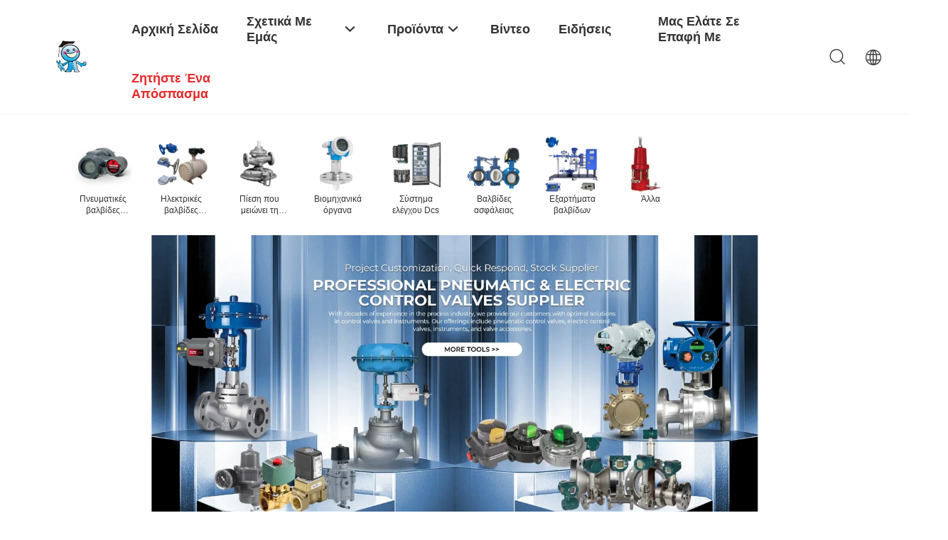

--- FILE ---
content_type: text/html
request_url: https://greek.shgongboshi.com/products.html
body_size: 43831
content:
<!DOCTYPE html>
<html lang="el">
<head>
	<meta charset="utf-8">
	<meta http-equiv="X-UA-Compatible" content="IE=edge">
	<meta name="viewport" content="width=device-width, initial-scale=1.0, maximum-scale=5.1, minimum-scale=1">
    <title>Πίεση που μειώνει τη βαλβίδα εργοστάσιο, αγοράστε καλή τιμή Βιομηχανικά όργανα προϊόντα</title>
    <meta name="keywords" content="Πίεση που μειώνει τη βαλβίδα εργοστάσιο, καλή τιμή Βιομηχανικά όργανα, ΚΙΝΑ Πίεση που μειώνει τη βαλβίδα εργοστάσιο, Βιομηχανικά όργανα προϊόντα στο διαδίκτυο" />
    <meta name="description" content="ΚΙΝΑ Ποιότητα Πίεση που μειώνει τη βαλβίδα & Βιομηχανικά όργανα προμηθευτής και καλή τιμή Πίεση που μειώνει τη βαλβίδα προς πώληση online." />
    <link rel='preload'
					  href=/photo/shgongboshi/sitetpl/style/common.css?ver=1731552191 as='style'><link type='text/css' rel='stylesheet'
					  href=/photo/shgongboshi/sitetpl/style/common.css?ver=1731552191 media='all'><meta property="og:title" content="Πίεση που μειώνει τη βαλβίδα εργοστάσιο, αγοράστε καλή τιμή Βιομηχανικά όργανα προϊόντα" />
<meta property="og:description" content="ΚΙΝΑ Ποιότητα Πίεση που μειώνει τη βαλβίδα & Βιομηχανικά όργανα προμηθευτής και καλή τιμή Πίεση που μειώνει τη βαλβίδα προς πώληση online." />
<meta property="og:site_name" content="Xiangjing (Shanghai) M&amp;E Technology Co., Ltd" />
<meta property="og:url" content="https://greek.shgongboshi.com/products.html" />
<meta property="og:image" content="https://greek.shgongboshi.com/photo/pt179845074-control_valves_with_fisher_dvc6200_dvc2000_dvc6030_valve_positioner_valve_control_positioner_as_stock.jpg" />
<link rel="canonical" href="https://greek.shgongboshi.com/products.html" />
<link rel="alternate" href="https://m.greek.shgongboshi.com/products.html" media="only screen and (max-width: 640px)" />
<link rel="stylesheet" type="text/css" href="/js/guidefirstcommon.css" />
<style type="text/css">
/*<![CDATA[*/
.consent__cookie {position: fixed;top: 0;left: 0;width: 100%;height: 0%;z-index: 100000;}.consent__cookie_bg {position: fixed;top: 0;left: 0;width: 100%;height: 100%;background: #000;opacity: .6;display: none }.consent__cookie_rel {position: fixed;bottom:0;left: 0;width: 100%;background: #fff;display: -webkit-box;display: -ms-flexbox;display: flex;flex-wrap: wrap;padding: 24px 80px;-webkit-box-sizing: border-box;box-sizing: border-box;-webkit-box-pack: justify;-ms-flex-pack: justify;justify-content: space-between;-webkit-transition: all ease-in-out .3s;transition: all ease-in-out .3s }.consent__close {position: absolute;top: 20px;right: 20px;cursor: pointer }.consent__close svg {fill: #777 }.consent__close:hover svg {fill: #000 }.consent__cookie_box {flex: 1;word-break: break-word;}.consent__warm {color: #777;font-size: 16px;margin-bottom: 12px;line-height: 19px }.consent__title {color: #333;font-size: 20px;font-weight: 600;margin-bottom: 12px;line-height: 23px }.consent__itxt {color: #333;font-size: 14px;margin-bottom: 12px;display: -webkit-box;display: -ms-flexbox;display: flex;-webkit-box-align: center;-ms-flex-align: center;align-items: center }.consent__itxt i {display: -webkit-inline-box;display: -ms-inline-flexbox;display: inline-flex;width: 28px;height: 28px;border-radius: 50%;background: #e0f9e9;margin-right: 8px;-webkit-box-align: center;-ms-flex-align: center;align-items: center;-webkit-box-pack: center;-ms-flex-pack: center;justify-content: center }.consent__itxt svg {fill: #3ca860 }.consent__txt {color: #a6a6a6;font-size: 14px;margin-bottom: 8px;line-height: 17px }.consent__btns {display: -webkit-box;display: -ms-flexbox;display: flex;-webkit-box-orient: vertical;-webkit-box-direction: normal;-ms-flex-direction: column;flex-direction: column;-webkit-box-pack: center;-ms-flex-pack: center;justify-content: center;flex-shrink: 0;}.consent__btn {width: 280px;height: 40px;line-height: 40px;text-align: center;background: #3ca860;color: #fff;border-radius: 4px;margin: 8px 0;-webkit-box-sizing: border-box;box-sizing: border-box;cursor: pointer;font-size:14px}.consent__btn:hover {background: #00823b }.consent__btn.empty {color: #3ca860;border: 1px solid #3ca860;background: #fff }.consent__btn.empty:hover {background: #3ca860;color: #fff }.open .consent__cookie_bg {display: block }.open .consent__cookie_rel {bottom: 0 }@media (max-width: 760px) {.consent__btns {width: 100%;align-items: center;}.consent__cookie_rel {padding: 20px 24px }}.consent__cookie.open {display: block;}.consent__cookie {display: none;}
/*]]>*/
</style>
<style type="text/css">
/*<![CDATA[*/
@media only screen and (max-width:640px){.contact_now_dialog .content-wrap .desc{background-image:url(/images/cta_images/bg_s.png) !important}}.contact_now_dialog .content-wrap .content-wrap_header .cta-close{background-image:url(/images/cta_images/sprite.png) !important}.contact_now_dialog .content-wrap .desc{background-image:url(/images/cta_images/bg_l.png) !important}.contact_now_dialog .content-wrap .cta-btn i{background-image:url(/images/cta_images/sprite.png) !important}.contact_now_dialog .content-wrap .head-tip img{content:url(/images/cta_images/cta_contact_now.png) !important}.cusim{background-image:url(/images/imicon/im.svg) !important}.cuswa{background-image:url(/images/imicon/wa.png) !important}.cusall{background-image:url(/images/imicon/allchat.svg) !important}
/*]]>*/
</style>
<script type="text/javascript" src="/js/guidefirstcommon.js"></script>
<script type="text/javascript">
/*<![CDATA[*/
window.isvideotpl = 0;window.detailurl = '';
var colorUrl = '';var isShowGuide = 2;var showGuideColor = 0;var im_appid = 10003;var im_msg="Good day, what product are you looking for?";

var cta_cid = 43906;var use_defaulProductInfo = 0;var cta_pid = 0;var test_company = 0;var webim_domain = '';var company_type = 0;var cta_equipment = 'pc'; var setcookie = 'setwebimCookie(0,0,0)'; var whatsapplink = "https://wa.me/8615000725058?text=Hi%2C+Xiangjing+%28Shanghai%29+M%26E+Technology+Co.%2C+Ltd%2C+I%27m+interested+in+your+products."; function insertMeta(){var str = '<meta name="mobile-web-app-capable" content="yes" /><meta name="viewport" content="width=device-width, initial-scale=1.0" />';document.head.insertAdjacentHTML('beforeend',str);} var element = document.querySelector('a.footer_webim_a[href="/webim/webim_tab.html"]');if (element) {element.parentNode.removeChild(element);}

var colorUrl = '';
var aisearch = 0;
var selfUrl = '';
window.playerReportUrl='/vod/view_count/report';
var query_string = ["Products","ListMain"];
var g_tp = '';
var customtplcolor = 99703;
var str_chat = 'Τσάτ';
				var str_call_now = 'Τηλεφώνησε τώρα.';
var str_chat_now = 'Μιλήστε τώρα.';
var str_contact1 = 'Πάρτε την καλύτερη τιμή';var str_chat_lang='greek';var str_contact2 = 'Πάρτε την τιμή';var str_contact2 = 'Η καλύτερη τιμή';var str_contact = 'ΕΠΙΚΟΙΝΩΝΙΑ';
window.predomainsub = "";
/*]]>*/
</script>
</head>
<body>
<img src="/logo.gif" style="display:none" alt="logo"/>
<a style="display: none!important;" title="Xiangjing (Shanghai) M&E Technology Co., Ltd" class="float-inquiry" href="/contactnow.html" onclick='setinquiryCookie("{\"showproduct\":0,\"pid\":0,\"name\":\"\",\"source_url\":\"\",\"picurl\":\"\",\"propertyDetail\":[],\"username\":\"Mr. Edward Zhao\",\"viewTime\":\"\\u03a4\\u03b5\\u03bb\\u03b5\\u03c5\\u03c4\\u03b1\\u03af\\u03b1 \\u0395\\u03af\\u03c3\\u03bf\\u03b4\\u03bf\\u03c2 : 2 \\u03ce\\u03c1\\u03b5\\u03c2 44 minuts \\u03c0\\u03c1\\u03b9\\u03bd\",\"subject\":\"\\u03a0\\u03b1\\u03c1\\u03b1\\u03ba\\u03b1\\u03bb\\u03bf\\u03cd\\u03bc\\u03b5 \\u03bd\\u03b1 \\u03bc\\u03b1\\u03c2 \\u03c0\\u03b1\\u03c1\\u03ac\\u03b8\\u03b5\\u03c3\\u03b7\",\"countrycode\":\"\"}");'></a>
<script>
var originProductInfo = '';
var originProductInfo = {"showproduct":1,"pid":"42720195","name":"\u03a3\u03ba\u03ac\u03b9\u03bd\u03c4\u03c2 \u03ba\u03b1\u03c5\u03c3\u03af\u03bc\u03bf\u03c5 \u03bc\u03b5 Honeywell ST700 SmartLine \u039c\u03b5\u03c4\u03b1\u03b3\u03c9\u03b3\u03b5\u03af\u03c2 \u03c0\u03af\u03b5\u03c3\u03b7\u03c2 \u03c0\u03b5\u03c1\u03b9\u03bb\u03b1\u03bc\u03b2\u03ac\u03bd\u03bf\u03c5\u03bd \u03b1\u03c0\u03cc\u03bb\u03c5\u03c4\u03bf \u03bc\u03b5\u03c4\u03c1\u03b7\u03c4\u03ae \u03c0\u03af\u03b5\u03c3\u03b7\u03c2 \u03c0\u03af\u03b5\u03c3\u03b7\u03c2","source_url":"\/sale-42720195-fuel-gas-skids-with-honeywell-st700-smartline-pressure-transmitters-include-absolute-pressure-gauge-.html","picurl":"\/photo\/pd167180713-fuel_gas_skids_with_honeywell_st700_smartline_pressure_transmitters_include_absolute_pressure_gauge_pressure.jpg","propertyDetail":[["\u0391\u03c1\u03b9\u03b8\u03bc\u03cc \u03bc\u03bf\u03bd\u03c4\u03ad\u03bb\u03bf\u03c5","ST700"],["\u03a0\u03c1\u03bf\u03c7\u03c9\u03c1\u03b7\u03bc\u03ad\u03bd\u03b7 \u03bf\u03b8\u03cc\u03bd\u03b7","\u03a0\u03c1\u03bf\u03b3\u03c1\u03b1\u03bc\u03bc\u03b1\u03c4\u03b9\u03c3\u03bc\u03cc\u03c2 \u03bc\u03b5 \u03c4\u03c1\u03af\u03b1 \u03ba\u03bf\u03c5\u03bc\u03c0\u03b9\u03ac \u0393\u03b5\u03c1\u03bc\u03b1\u03bd\u03b9\u03ba\u03ac \u0399\u03c3\u03c0\u03b1\u03bd\u03b9\u03ba\u03ac \u03a1\u03c9\u03c3\u03b9\u03ba\u03ac \u0399\u03c4\u03b1\u03bb\u03b9\u03ba\u03ac \u03a4\u03bf\u03c5\u03c1\u03ba\u03b9\u03ba\u03ac \u039a\u03b9\u03bd\u03ad\u03b6\u03b9\u03ba\u03b1 \u0399\u03b1\u03c0\u03c9\u03bd\u03b9\u03ba\u03ac"],["\u0395\u03b3\u03ba\u03c1\u03af\u03c3\u03b5\u03b9\u03c2","FM CSA ATEX IECEx SAEx INMETRO NEPSI GOST MARINE"],["\u03a0\u03c1\u03c9\u03c4\u03cc\u03ba\u03bf\u03bb\u03bb\u03b1 \u03b5\u03c0\u03b9\u03ba\u03bf\u03b9\u03bd\u03c9\u03bd\u03af\u03b1\u03c2","HART \u03ad\u03ba\u03b4\u03bf\u03c3\u03b7 7 \u03c8\u03b7\u03c6\u03b9\u03b1\u03ba\u03ac \u03b2\u03b5\u03bb\u03c4\u03b9\u03c9\u03bc\u03ad\u03bd\u03bf \u03c0\u03b5\u03b4\u03af\u03bf"]],"company_name":null,"picurl_c":"\/photo\/pc167180713-fuel_gas_skids_with_honeywell_st700_smartline_pressure_transmitters_include_absolute_pressure_gauge_pressure.jpg","price":"1200USD~1800USD","username":"Jessie Liu","viewTime":"\u03a4\u03b5\u03bb\u03b5\u03c5\u03c4\u03b1\u03af\u03b1 \u0395\u03af\u03c3\u03bf\u03b4\u03bf\u03c2 : 5 \u03ce\u03c1\u03b5\u03c2 44 minuts \u03c0\u03c1\u03b9\u03bd","subject":"\u03a0\u03bf\u03b9\u03bf\u03c2 \u03b5\u03af\u03bd\u03b1\u03b9 \u03bf \u03c7\u03c1\u03cc\u03bd\u03bf\u03c2 \u03c0\u03b1\u03c1\u03ac\u03b4\u03bf\u03c3\u03b7\u03c2 \u03b3\u03b9\u03b1 \u03c4\u03b7\u03bd \u03a3\u03ba\u03ac\u03b9\u03bd\u03c4\u03c2 \u03ba\u03b1\u03c5\u03c3\u03af\u03bc\u03bf\u03c5 \u03bc\u03b5 Honeywell ST700 SmartLine \u039c\u03b5\u03c4\u03b1\u03b3\u03c9\u03b3\u03b5\u03af\u03c2 \u03c0\u03af\u03b5\u03c3\u03b7\u03c2 \u03c0\u03b5\u03c1\u03b9\u03bb\u03b1\u03bc\u03b2\u03ac\u03bd\u03bf\u03c5\u03bd \u03b1\u03c0\u03cc\u03bb\u03c5\u03c4\u03bf \u03bc\u03b5\u03c4\u03c1\u03b7\u03c4\u03ae \u03c0\u03af\u03b5\u03c3\u03b7\u03c2 \u03c0\u03af\u03b5\u03c3\u03b7\u03c2;","countrycode":""};
var save_url = "/contactsave.html";
var update_url = "/updateinquiry.html";
var productInfo = {};
var defaulProductInfo = {};
var myDate = new Date();
var curDate = myDate.getFullYear()+'-'+(parseInt(myDate.getMonth())+1)+'-'+myDate.getDate();
var message = '';
var default_pop = 1;
var leaveMessageDialog = document.getElementsByClassName('leave-message-dialog')[0]; // 获取弹层
var _$$ = function (dom) {
    return document.querySelectorAll(dom);
};
resInfo = originProductInfo;
resInfo['name'] = resInfo['name'] || '';
defaulProductInfo.pid = resInfo['pid'];
defaulProductInfo.productName = resInfo['name'] ?? '';
defaulProductInfo.productInfo = resInfo['propertyDetail'];
defaulProductInfo.productImg = resInfo['picurl_c'];
defaulProductInfo.subject = resInfo['subject'] ?? '';
defaulProductInfo.productImgAlt = resInfo['name'] ?? '';
var inquirypopup_tmp = 1;
var message = 'Αγαπητός,'+'\r\n'+"Ik ben geïnteresseerd"+' '+trim(resInfo['name'])+", θα μπορούσατε να μου στείλετε περισσότερες λεπτομέρειες όπως τύπος, μέγεθος, MOQ, υλικό κ.λπ."+'\r\n'+"Ευχαριστώ!"+'\r\n'+"Wachten op je antwoord.";
var message_1 = 'Αγαπητός,'+'\r\n'+"Ik ben geïnteresseerd"+' '+trim(resInfo['name'])+", θα μπορούσατε να μου στείλετε περισσότερες λεπτομέρειες όπως τύπος, μέγεθος, MOQ, υλικό κ.λπ."+'\r\n'+"Ευχαριστώ!"+'\r\n'+"Wachten op je antwoord.";
var message_2 = 'Γεια,'+'\r\n'+"Ψάχνω για"+' '+trim(resInfo['name'])+", στείλτε μου την τιμή, τις προδιαγραφές και την εικόνα."+'\r\n'+"Η γρήγορη απάντησή σας θα εκτιμηθεί ιδιαίτερα."+'\r\n'+"Μη διστάσετε να επικοινωνήσετε μαζί μου για περισσότερες πληροφορίες."+'\r\n'+"Ευχαριστώ πολύ.";
var message_3 = 'Γεια,'+'\r\n'+trim(resInfo['name'])+' '+"ανταποκρίνεται στις προσδοκίες μου."+'\r\n'+"Δώστε μου την καλύτερη τιμή και μερικές άλλες πληροφορίες για το προϊόν."+'\r\n'+"Μη διστάσετε να επικοινωνήσετε μαζί μου μέσω του ταχυδρομείου μου."+'\r\n'+"Ευχαριστώ πολύ.";

var message_4 = 'Αγαπητός,'+'\r\n'+"Ποια είναι η τιμή FOB στο δικό σας"+' '+trim(resInfo['name'])+'?'+'\r\n'+"Ποιο είναι το πλησιέστερο όνομα θύρας;"+'\r\n'+"Απαντήστε μου το συντομότερο δυνατό, θα ήταν καλύτερα να μοιραστείτε περισσότερες πληροφορίες."+'\r\n'+"Χαιρετισμοί!";
var message_5 = 'Γεια σου,'+'\r\n'+"Με ενδιαφέρει πολύ"+' '+trim(resInfo['name'])+'.'+'\r\n'+"Παρακαλώ στείλτε μου τα στοιχεία του προϊόντος σας."+'\r\n'+"Ανυπομονώ για τη γρήγορη απάντησή σας."+'\r\n'+"Μη διστάσετε να επικοινωνήσετε μαζί μου μέσω ταχυδρομείου."+'\r\n'+"Χαιρετισμοί!";

var message_6 = 'Αγαπητός,'+'\r\n'+"Δώστε μας πληροφορίες για το δικό σας"+' '+trim(resInfo['name'])+", όπως τύπος, μέγεθος, υλικό και φυσικά η καλύτερη τιμή."+'\r\n'+"Ανυπομονώ για τη γρήγορη απάντησή σας."+'\r\n'+"Σας ευχαριστούμε!";
var message_7 = 'Αγαπητός,'+'\r\n'+"Μπορείτε να προμηθευτείτε"+' '+trim(resInfo['name'])+" για εμάς?"+'\r\n'+"Πρώτα θέλουμε τιμοκατάλογο και μερικές λεπτομέρειες προϊόντος."+'\r\n'+"Ελπίζω να λάβω απάντηση το συντομότερο δυνατόν και προσβλέπω στη συνεργασία."+'\r\n'+"Ευχαριστώ πολύ.";
var message_8 = 'γεια,'+'\r\n'+"Ψάχνω για"+' '+trim(resInfo['name'])+", παρακαλώ δώστε μου πιο λεπτομερείς πληροφορίες για το προϊόν."+'\r\n'+"Ανυπομονώ για την απάντησή σου."+'\r\n'+"Σας ευχαριστούμε!";
var message_9 = 'Γεια,'+'\r\n'+"Τα δικα σου"+' '+trim(resInfo['name'])+" πληροί τις απαιτήσεις μου πολύ καλά."+'\r\n'+"Παρακαλώ στείλτε μου την τιμή, τις προδιαγραφές και παρόμοιο μοντέλο θα είναι εντάξει."+'\r\n'+"Μη διστάσετε να συνομιλήσετε μαζί μου."+'\r\n'+"Ευχαριστώ!";
var message_10 = 'Αγαπητός,'+'\r\n'+"Θέλω να μάθω περισσότερα για τις λεπτομέρειες και την αναφορά"+' '+trim(resInfo['name'])+'.'+'\r\n'+"Μη διστάσετε να επικοινωνήσετε μαζί μου."+'\r\n'+"Χαιρετισμοί!";

var r = getRandom(1,10);

defaulProductInfo.message = eval("message_"+r);
    defaulProductInfo.message = eval("message_"+r);
        var mytAjax = {

    post: function(url, data, fn) {
        var xhr = new XMLHttpRequest();
        xhr.open("POST", url, true);
        xhr.setRequestHeader("Content-Type", "application/x-www-form-urlencoded;charset=UTF-8");
        xhr.setRequestHeader("X-Requested-With", "XMLHttpRequest");
        xhr.setRequestHeader('Content-Type','text/plain;charset=UTF-8');
        xhr.onreadystatechange = function() {
            if(xhr.readyState == 4 && (xhr.status == 200 || xhr.status == 304)) {
                fn.call(this, xhr.responseText);
            }
        };
        xhr.send(data);
    },

    postform: function(url, data, fn) {
        var xhr = new XMLHttpRequest();
        xhr.open("POST", url, true);
        xhr.setRequestHeader("X-Requested-With", "XMLHttpRequest");
        xhr.onreadystatechange = function() {
            if(xhr.readyState == 4 && (xhr.status == 200 || xhr.status == 304)) {
                fn.call(this, xhr.responseText);
            }
        };
        xhr.send(data);
    }
};
/*window.onload = function(){
    leaveMessageDialog = document.getElementsByClassName('leave-message-dialog')[0];
    if (window.localStorage.recordDialogStatus=='undefined' || (window.localStorage.recordDialogStatus!='undefined' && window.localStorage.recordDialogStatus != curDate)) {
        setTimeout(function(){
            if(parseInt(inquirypopup_tmp%10) == 1){
                creatDialog(defaulProductInfo, 1);
            }
        }, 6000);
    }
};*/
function trim(str)
{
    str = str.replace(/(^\s*)/g,"");
    return str.replace(/(\s*$)/g,"");
};
function getRandom(m,n){
    var num = Math.floor(Math.random()*(m - n) + n);
    return num;
};
function strBtn(param) {

    var starattextarea = document.getElementById("textareamessage").value.length;
    var email = document.getElementById("startEmail").value;

    var default_tip = document.querySelectorAll(".watermark_container").length;
    if (20 < starattextarea && starattextarea < 3000) {
        if(default_tip>0){
            document.getElementById("textareamessage1").parentNode.parentNode.nextElementSibling.style.display = "none";
        }else{
            document.getElementById("textareamessage1").parentNode.nextElementSibling.style.display = "none";
        }

    } else {
        if(default_tip>0){
            document.getElementById("textareamessage1").parentNode.parentNode.nextElementSibling.style.display = "block";
        }else{
            document.getElementById("textareamessage1").parentNode.nextElementSibling.style.display = "block";
        }

        return;
    }

    // var re = /^([a-zA-Z0-9_-])+@([a-zA-Z0-9_-])+\.([a-zA-Z0-9_-])+/i;/*邮箱不区分大小写*/
    var re = /^[a-zA-Z0-9][\w-]*(\.?[\w-]+)*@[a-zA-Z0-9-]+(\.[a-zA-Z0-9]+)+$/i;
    if (!re.test(email)) {
        document.getElementById("startEmail").nextElementSibling.style.display = "block";
        return;
    } else {
        document.getElementById("startEmail").nextElementSibling.style.display = "none";
    }

    var subject = document.getElementById("pop_subject").value;
    var pid = document.getElementById("pop_pid").value;
    var message = document.getElementById("textareamessage").value;
    var sender_email = document.getElementById("startEmail").value;
    var tel = '';
    if (document.getElementById("tel0") != undefined && document.getElementById("tel0") != '')
        tel = document.getElementById("tel0").value;
    var form_serialize = '&tel='+tel;

    form_serialize = form_serialize.replace(/\+/g, "%2B");
    mytAjax.post(save_url,"pid="+pid+"&subject="+subject+"&email="+sender_email+"&message="+(message)+form_serialize,function(res){
        var mes = JSON.parse(res);
        if(mes.status == 200){
            var iid = mes.iid;
            document.getElementById("pop_iid").value = iid;
            document.getElementById("pop_uuid").value = mes.uuid;

            if(typeof gtag_report_conversion === "function"){
                gtag_report_conversion();//执行统计js代码
            }
            if(typeof fbq === "function"){
                fbq('track','Purchase');//执行统计js代码
            }
        }
    });
    for (var index = 0; index < document.querySelectorAll(".dialog-content-pql").length; index++) {
        document.querySelectorAll(".dialog-content-pql")[index].style.display = "none";
    };
    $('#idphonepql').val(tel);
    document.getElementById("dialog-content-pql-id").style.display = "block";
    ;
};
function twoBtnOk(param) {

    var selectgender = document.getElementById("Mr").innerHTML;
    var iid = document.getElementById("pop_iid").value;
    var sendername = document.getElementById("idnamepql").value;
    var senderphone = document.getElementById("idphonepql").value;
    var sendercname = document.getElementById("idcompanypql").value;
    var uuid = document.getElementById("pop_uuid").value;
    var gender = 2;
    if(selectgender == 'Mr.') gender = 0;
    if(selectgender == 'Mrs.') gender = 1;
    var pid = document.getElementById("pop_pid").value;
    var form_serialize = '';

        form_serialize = form_serialize.replace(/\+/g, "%2B");

    mytAjax.post(update_url,"iid="+iid+"&gender="+gender+"&uuid="+uuid+"&name="+(sendername)+"&tel="+(senderphone)+"&company="+(sendercname)+form_serialize,function(res){});

    for (var index = 0; index < document.querySelectorAll(".dialog-content-pql").length; index++) {
        document.querySelectorAll(".dialog-content-pql")[index].style.display = "none";
    };
    document.getElementById("dialog-content-pql-ok").style.display = "block";

};
function toCheckMust(name) {
    $('#'+name+'error').hide();
}
function handClidk(param) {
    var starattextarea = document.getElementById("textareamessage1").value.length;
    var email = document.getElementById("startEmail1").value;
    var default_tip = document.querySelectorAll(".watermark_container").length;
    if (20 < starattextarea && starattextarea < 3000) {
        if(default_tip>0){
            document.getElementById("textareamessage1").parentNode.parentNode.nextElementSibling.style.display = "none";
        }else{
            document.getElementById("textareamessage1").parentNode.nextElementSibling.style.display = "none";
        }

    } else {
        if(default_tip>0){
            document.getElementById("textareamessage1").parentNode.parentNode.nextElementSibling.style.display = "block";
        }else{
            document.getElementById("textareamessage1").parentNode.nextElementSibling.style.display = "block";
        }

        return;
    }

    // var re = /^([a-zA-Z0-9_-])+@([a-zA-Z0-9_-])+\.([a-zA-Z0-9_-])+/i;
    var re = /^[a-zA-Z0-9][\w-]*(\.?[\w-]+)*@[a-zA-Z0-9-]+(\.[a-zA-Z0-9]+)+$/i;
    if (!re.test(email)) {
        document.getElementById("startEmail1").nextElementSibling.style.display = "block";
        return;
    } else {
        document.getElementById("startEmail1").nextElementSibling.style.display = "none";
    }

    var subject = document.getElementById("pop_subject").value;
    var pid = document.getElementById("pop_pid").value;
    var message = document.getElementById("textareamessage1").value;
    var sender_email = document.getElementById("startEmail1").value;
    var form_serialize = tel = '';
    if (document.getElementById("tel1") != undefined && document.getElementById("tel1") != '')
        tel = document.getElementById("tel1").value;
        mytAjax.post(save_url,"email="+sender_email+"&tel="+tel+"&pid="+pid+"&message="+message+"&subject="+subject+form_serialize,function(res){

        var mes = JSON.parse(res);
        if(mes.status == 200){
            var iid = mes.iid;
            document.getElementById("pop_iid").value = iid;
            document.getElementById("pop_uuid").value = mes.uuid;
            if(typeof gtag_report_conversion === "function"){
                gtag_report_conversion();//执行统计js代码
            }
        }

    });
    for (var index = 0; index < document.querySelectorAll(".dialog-content-pql").length; index++) {
        document.querySelectorAll(".dialog-content-pql")[index].style.display = "none";
    };
    $('#idphonepql').val(tel);
    document.getElementById("dialog-content-pql-id").style.display = "block";

};
window.addEventListener('load', function () {
    $('.checkbox-wrap label').each(function(){
        if($(this).find('input').prop('checked')){
            $(this).addClass('on')
        }else {
            $(this).removeClass('on')
        }
    })
    $(document).on('click', '.checkbox-wrap label' , function(ev){
        if (ev.target.tagName.toUpperCase() != 'INPUT') {
            $(this).toggleClass('on')
        }
    })
})

function hand_video(pdata) {
    data = JSON.parse(pdata);
    productInfo.productName = data.productName;
    productInfo.productInfo = data.productInfo;
    productInfo.productImg = data.productImg;
    productInfo.subject = data.subject;

    var message = 'Αγαπητός,'+'\r\n'+"Ik ben geïnteresseerd"+' '+trim(data.productName)+", θα μπορούσατε να μου στείλετε περισσότερες λεπτομέρειες όπως τύπος, μέγεθος, ποσότητα, υλικό κ.λπ."+'\r\n'+"Ευχαριστώ!"+'\r\n'+"Wachten op je antwoord.";

    var message = 'Αγαπητός,'+'\r\n'+"Ik ben geïnteresseerd"+' '+trim(data.productName)+", θα μπορούσατε να μου στείλετε περισσότερες λεπτομέρειες όπως τύπος, μέγεθος, MOQ, υλικό κ.λπ."+'\r\n'+"Ευχαριστώ!"+'\r\n'+"Wachten op je antwoord.";
    var message_1 = 'Αγαπητός,'+'\r\n'+"Ik ben geïnteresseerd"+' '+trim(data.productName)+", θα μπορούσατε να μου στείλετε περισσότερες λεπτομέρειες όπως τύπος, μέγεθος, MOQ, υλικό κ.λπ."+'\r\n'+"Ευχαριστώ!"+'\r\n'+"Wachten op je antwoord.";
    var message_2 = 'Γεια,'+'\r\n'+"Ψάχνω για"+' '+trim(data.productName)+", στείλτε μου την τιμή, τις προδιαγραφές και την εικόνα."+'\r\n'+"Η γρήγορη απάντησή σας θα εκτιμηθεί ιδιαίτερα."+'\r\n'+"Μη διστάσετε να επικοινωνήσετε μαζί μου για περισσότερες πληροφορίες."+'\r\n'+"Ευχαριστώ πολύ.";
    var message_3 = 'Γεια,'+'\r\n'+trim(data.productName)+' '+"ανταποκρίνεται στις προσδοκίες μου."+'\r\n'+"Δώστε μου την καλύτερη τιμή και μερικές άλλες πληροφορίες για το προϊόν."+'\r\n'+"Μη διστάσετε να επικοινωνήσετε μαζί μου μέσω του ταχυδρομείου μου."+'\r\n'+"Ευχαριστώ πολύ.";

    var message_4 = 'Αγαπητός,'+'\r\n'+"Ποια είναι η τιμή FOB στο δικό σας"+' '+trim(data.productName)+'?'+'\r\n'+"Ποιο είναι το πλησιέστερο όνομα θύρας;"+'\r\n'+"Απαντήστε μου το συντομότερο δυνατό, θα ήταν καλύτερα να μοιραστείτε περισσότερες πληροφορίες."+'\r\n'+"Χαιρετισμοί!";
    var message_5 = 'Γεια σου,'+'\r\n'+"Με ενδιαφέρει πολύ"+' '+trim(data.productName)+'.'+'\r\n'+"Παρακαλώ στείλτε μου τα στοιχεία του προϊόντος σας."+'\r\n'+"Ανυπομονώ για τη γρήγορη απάντησή σας."+'\r\n'+"Μη διστάσετε να επικοινωνήσετε μαζί μου μέσω ταχυδρομείου."+'\r\n'+"Χαιρετισμοί!";

    var message_6 = 'Αγαπητός,'+'\r\n'+"Δώστε μας πληροφορίες για το δικό σας"+' '+trim(data.productName)+", όπως τύπος, μέγεθος, υλικό και φυσικά η καλύτερη τιμή."+'\r\n'+"Ανυπομονώ για τη γρήγορη απάντησή σας."+'\r\n'+"Σας ευχαριστούμε!";
    var message_7 = 'Αγαπητός,'+'\r\n'+"Μπορείτε να προμηθευτείτε"+' '+trim(data.productName)+" για εμάς?"+'\r\n'+"Πρώτα θέλουμε τιμοκατάλογο και μερικές λεπτομέρειες προϊόντος."+'\r\n'+"Ελπίζω να λάβω απάντηση το συντομότερο δυνατόν και προσβλέπω στη συνεργασία."+'\r\n'+"Ευχαριστώ πολύ.";
    var message_8 = 'γεια,'+'\r\n'+"Ψάχνω για"+' '+trim(data.productName)+", παρακαλώ δώστε μου πιο λεπτομερείς πληροφορίες για το προϊόν."+'\r\n'+"Ανυπομονώ για την απάντησή σου."+'\r\n'+"Σας ευχαριστούμε!";
    var message_9 = 'Γεια,'+'\r\n'+"Τα δικα σου"+' '+trim(data.productName)+" πληροί τις απαιτήσεις μου πολύ καλά."+'\r\n'+"Παρακαλώ στείλτε μου την τιμή, τις προδιαγραφές και παρόμοιο μοντέλο θα είναι εντάξει."+'\r\n'+"Μη διστάσετε να συνομιλήσετε μαζί μου."+'\r\n'+"Ευχαριστώ!";
    var message_10 = 'Αγαπητός,'+'\r\n'+"Θέλω να μάθω περισσότερα για τις λεπτομέρειες και την αναφορά"+' '+trim(data.productName)+'.'+'\r\n'+"Μη διστάσετε να επικοινωνήσετε μαζί μου."+'\r\n'+"Χαιρετισμοί!";

    var r = getRandom(1,10);

    productInfo.message = eval("message_"+r);
            if(parseInt(inquirypopup_tmp/10) == 1){
        productInfo.message = "";
    }
    productInfo.pid = data.pid;
    creatDialog(productInfo, 2);
};

function handDialog(pdata) {
    data = JSON.parse(pdata);
    productInfo.productName = data.productName;
    productInfo.productInfo = data.productInfo;
    productInfo.productImg = data.productImg;
    productInfo.subject = data.subject;

    var message = 'Αγαπητός,'+'\r\n'+"Ik ben geïnteresseerd"+' '+trim(data.productName)+", θα μπορούσατε να μου στείλετε περισσότερες λεπτομέρειες όπως τύπος, μέγεθος, ποσότητα, υλικό κ.λπ."+'\r\n'+"Ευχαριστώ!"+'\r\n'+"Wachten op je antwoord.";

    var message = 'Αγαπητός,'+'\r\n'+"Ik ben geïnteresseerd"+' '+trim(data.productName)+", θα μπορούσατε να μου στείλετε περισσότερες λεπτομέρειες όπως τύπος, μέγεθος, MOQ, υλικό κ.λπ."+'\r\n'+"Ευχαριστώ!"+'\r\n'+"Wachten op je antwoord.";
    var message_1 = 'Αγαπητός,'+'\r\n'+"Ik ben geïnteresseerd"+' '+trim(data.productName)+", θα μπορούσατε να μου στείλετε περισσότερες λεπτομέρειες όπως τύπος, μέγεθος, MOQ, υλικό κ.λπ."+'\r\n'+"Ευχαριστώ!"+'\r\n'+"Wachten op je antwoord.";
    var message_2 = 'Γεια,'+'\r\n'+"Ψάχνω για"+' '+trim(data.productName)+", στείλτε μου την τιμή, τις προδιαγραφές και την εικόνα."+'\r\n'+"Η γρήγορη απάντησή σας θα εκτιμηθεί ιδιαίτερα."+'\r\n'+"Μη διστάσετε να επικοινωνήσετε μαζί μου για περισσότερες πληροφορίες."+'\r\n'+"Ευχαριστώ πολύ.";
    var message_3 = 'Γεια,'+'\r\n'+trim(data.productName)+' '+"ανταποκρίνεται στις προσδοκίες μου."+'\r\n'+"Δώστε μου την καλύτερη τιμή και μερικές άλλες πληροφορίες για το προϊόν."+'\r\n'+"Μη διστάσετε να επικοινωνήσετε μαζί μου μέσω του ταχυδρομείου μου."+'\r\n'+"Ευχαριστώ πολύ.";

    var message_4 = 'Αγαπητός,'+'\r\n'+"Ποια είναι η τιμή FOB στο δικό σας"+' '+trim(data.productName)+'?'+'\r\n'+"Ποιο είναι το πλησιέστερο όνομα θύρας;"+'\r\n'+"Απαντήστε μου το συντομότερο δυνατό, θα ήταν καλύτερα να μοιραστείτε περισσότερες πληροφορίες."+'\r\n'+"Χαιρετισμοί!";
    var message_5 = 'Γεια σου,'+'\r\n'+"Με ενδιαφέρει πολύ"+' '+trim(data.productName)+'.'+'\r\n'+"Παρακαλώ στείλτε μου τα στοιχεία του προϊόντος σας."+'\r\n'+"Ανυπομονώ για τη γρήγορη απάντησή σας."+'\r\n'+"Μη διστάσετε να επικοινωνήσετε μαζί μου μέσω ταχυδρομείου."+'\r\n'+"Χαιρετισμοί!";

    var message_6 = 'Αγαπητός,'+'\r\n'+"Δώστε μας πληροφορίες για το δικό σας"+' '+trim(data.productName)+", όπως τύπος, μέγεθος, υλικό και φυσικά η καλύτερη τιμή."+'\r\n'+"Ανυπομονώ για τη γρήγορη απάντησή σας."+'\r\n'+"Σας ευχαριστούμε!";
    var message_7 = 'Αγαπητός,'+'\r\n'+"Μπορείτε να προμηθευτείτε"+' '+trim(data.productName)+" για εμάς?"+'\r\n'+"Πρώτα θέλουμε τιμοκατάλογο και μερικές λεπτομέρειες προϊόντος."+'\r\n'+"Ελπίζω να λάβω απάντηση το συντομότερο δυνατόν και προσβλέπω στη συνεργασία."+'\r\n'+"Ευχαριστώ πολύ.";
    var message_8 = 'γεια,'+'\r\n'+"Ψάχνω για"+' '+trim(data.productName)+", παρακαλώ δώστε μου πιο λεπτομερείς πληροφορίες για το προϊόν."+'\r\n'+"Ανυπομονώ για την απάντησή σου."+'\r\n'+"Σας ευχαριστούμε!";
    var message_9 = 'Γεια,'+'\r\n'+"Τα δικα σου"+' '+trim(data.productName)+" πληροί τις απαιτήσεις μου πολύ καλά."+'\r\n'+"Παρακαλώ στείλτε μου την τιμή, τις προδιαγραφές και παρόμοιο μοντέλο θα είναι εντάξει."+'\r\n'+"Μη διστάσετε να συνομιλήσετε μαζί μου."+'\r\n'+"Ευχαριστώ!";
    var message_10 = 'Αγαπητός,'+'\r\n'+"Θέλω να μάθω περισσότερα για τις λεπτομέρειες και την αναφορά"+' '+trim(data.productName)+'.'+'\r\n'+"Μη διστάσετε να επικοινωνήσετε μαζί μου."+'\r\n'+"Χαιρετισμοί!";

    var r = getRandom(1,10);
    productInfo.message = eval("message_"+r);
            if(parseInt(inquirypopup_tmp/10) == 1){
        productInfo.message = "";
    }
    productInfo.pid = data.pid;
    creatDialog(productInfo, 2);
};

function closepql(param) {

    leaveMessageDialog.style.display = 'none';
};

function closepql2(param) {

    for (var index = 0; index < document.querySelectorAll(".dialog-content-pql").length; index++) {
        document.querySelectorAll(".dialog-content-pql")[index].style.display = "none";
    };
    document.getElementById("dialog-content-pql-ok").style.display = "block";
};

function decodeHtmlEntities(str) {
    var tempElement = document.createElement('div');
    tempElement.innerHTML = str;
    return tempElement.textContent || tempElement.innerText || '';
}

function initProduct(productInfo,type){

    productInfo.productName = decodeHtmlEntities(productInfo.productName);
    productInfo.message = decodeHtmlEntities(productInfo.message);

    leaveMessageDialog = document.getElementsByClassName('leave-message-dialog')[0];
    leaveMessageDialog.style.display = "block";
    if(type == 3){
        var popinquiryemail = document.getElementById("popinquiryemail").value;
        _$$("#startEmail1")[0].value = popinquiryemail;
    }else{
        _$$("#startEmail1")[0].value = "";
    }
    _$$("#startEmail")[0].value = "";
    _$$("#idnamepql")[0].value = "";
    _$$("#idphonepql")[0].value = "";
    _$$("#idcompanypql")[0].value = "";

    _$$("#pop_pid")[0].value = productInfo.pid;
    _$$("#pop_subject")[0].value = productInfo.subject;
    
    if(parseInt(inquirypopup_tmp/10) == 1){
        productInfo.message = "";
    }

    _$$("#textareamessage1")[0].value = productInfo.message;
    _$$("#textareamessage")[0].value = productInfo.message;

    _$$("#dialog-content-pql-id .titlep")[0].innerHTML = productInfo.productName;
    _$$("#dialog-content-pql-id img")[0].setAttribute("src", productInfo.productImg);
    _$$("#dialog-content-pql-id img")[0].setAttribute("alt", productInfo.productImgAlt);

    _$$("#dialog-content-pql-id-hand img")[0].setAttribute("src", productInfo.productImg);
    _$$("#dialog-content-pql-id-hand img")[0].setAttribute("alt", productInfo.productImgAlt);
    _$$("#dialog-content-pql-id-hand .titlep")[0].innerHTML = productInfo.productName;

    if (productInfo.productInfo.length > 0) {
        var ul2, ul;
        ul = document.createElement("ul");
        for (var index = 0; index < productInfo.productInfo.length; index++) {
            var el = productInfo.productInfo[index];
            var li = document.createElement("li");
            var span1 = document.createElement("span");
            span1.innerHTML = el[0] + ":";
            var span2 = document.createElement("span");
            span2.innerHTML = el[1];
            li.appendChild(span1);
            li.appendChild(span2);
            ul.appendChild(li);

        }
        ul2 = ul.cloneNode(true);
        if (type === 1) {
            _$$("#dialog-content-pql-id .left")[0].replaceChild(ul, _$$("#dialog-content-pql-id .left ul")[0]);
        } else {
            _$$("#dialog-content-pql-id-hand .left")[0].replaceChild(ul2, _$$("#dialog-content-pql-id-hand .left ul")[0]);
            _$$("#dialog-content-pql-id .left")[0].replaceChild(ul, _$$("#dialog-content-pql-id .left ul")[0]);
        }
    };
    for (var index = 0; index < _$$("#dialog-content-pql-id .right ul li").length; index++) {
        _$$("#dialog-content-pql-id .right ul li")[index].addEventListener("click", function (params) {
            _$$("#dialog-content-pql-id .right #Mr")[0].innerHTML = this.innerHTML
        }, false)

    };

};
function closeInquiryCreateDialog() {
    document.getElementById("xuanpan_dialog_box_pql").style.display = "none";
};
function showInquiryCreateDialog() {
    document.getElementById("xuanpan_dialog_box_pql").style.display = "block";
};
function submitPopInquiry(){
    var message = document.getElementById("inquiry_message").value;
    var email = document.getElementById("inquiry_email").value;
    var subject = defaulProductInfo.subject;
    var pid = defaulProductInfo.pid;
    if (email === undefined) {
        showInquiryCreateDialog();
        document.getElementById("inquiry_email").style.border = "1px solid red";
        return false;
    };
    if (message === undefined) {
        showInquiryCreateDialog();
        document.getElementById("inquiry_message").style.border = "1px solid red";
        return false;
    };
    if (email.search(/^\w+((-\w+)|(\.\w+))*\@[A-Za-z0-9]+((\.|-)[A-Za-z0-9]+)*\.[A-Za-z0-9]+$/) == -1) {
        document.getElementById("inquiry_email").style.border= "1px solid red";
        showInquiryCreateDialog();
        return false;
    } else {
        document.getElementById("inquiry_email").style.border= "";
    };
    if (message.length < 20 || message.length >3000) {
        showInquiryCreateDialog();
        document.getElementById("inquiry_message").style.border = "1px solid red";
        return false;
    } else {
        document.getElementById("inquiry_message").style.border = "";
    };
    var tel = '';
    if (document.getElementById("tel") != undefined && document.getElementById("tel") != '')
        tel = document.getElementById("tel").value;

    mytAjax.post(save_url,"pid="+pid+"&subject="+subject+"&email="+email+"&message="+(message)+'&tel='+tel,function(res){
        var mes = JSON.parse(res);
        if(mes.status == 200){
            var iid = mes.iid;
            document.getElementById("pop_iid").value = iid;
            document.getElementById("pop_uuid").value = mes.uuid;

        }
    });
    initProduct(defaulProductInfo);
    for (var index = 0; index < document.querySelectorAll(".dialog-content-pql").length; index++) {
        document.querySelectorAll(".dialog-content-pql")[index].style.display = "none";
    };
    $('#idphonepql').val(tel);
    document.getElementById("dialog-content-pql-id").style.display = "block";

};

//带附件上传
function submitPopInquiryfile(email_id,message_id,check_sort,name_id,phone_id,company_id,attachments){

    if(typeof(check_sort) == 'undefined'){
        check_sort = 0;
    }
    var message = document.getElementById(message_id).value;
    var email = document.getElementById(email_id).value;
    var attachments = document.getElementById(attachments).value;
    if(typeof(name_id) !== 'undefined' && name_id != ""){
        var name  = document.getElementById(name_id).value;
    }
    if(typeof(phone_id) !== 'undefined' && phone_id != ""){
        var phone = document.getElementById(phone_id).value;
    }
    if(typeof(company_id) !== 'undefined' && company_id != ""){
        var company = document.getElementById(company_id).value;
    }
    var subject = defaulProductInfo.subject;
    var pid = defaulProductInfo.pid;

    if(check_sort == 0){
        if (email === undefined) {
            showInquiryCreateDialog();
            document.getElementById(email_id).style.border = "1px solid red";
            return false;
        };
        if (message === undefined) {
            showInquiryCreateDialog();
            document.getElementById(message_id).style.border = "1px solid red";
            return false;
        };

        if (email.search(/^\w+((-\w+)|(\.\w+))*\@[A-Za-z0-9]+((\.|-)[A-Za-z0-9]+)*\.[A-Za-z0-9]+$/) == -1) {
            document.getElementById(email_id).style.border= "1px solid red";
            showInquiryCreateDialog();
            return false;
        } else {
            document.getElementById(email_id).style.border= "";
        };
        if (message.length < 20 || message.length >3000) {
            showInquiryCreateDialog();
            document.getElementById(message_id).style.border = "1px solid red";
            return false;
        } else {
            document.getElementById(message_id).style.border = "";
        };
    }else{

        if (message === undefined) {
            showInquiryCreateDialog();
            document.getElementById(message_id).style.border = "1px solid red";
            return false;
        };

        if (email === undefined) {
            showInquiryCreateDialog();
            document.getElementById(email_id).style.border = "1px solid red";
            return false;
        };

        if (message.length < 20 || message.length >3000) {
            showInquiryCreateDialog();
            document.getElementById(message_id).style.border = "1px solid red";
            return false;
        } else {
            document.getElementById(message_id).style.border = "";
        };

        if (email.search(/^\w+((-\w+)|(\.\w+))*\@[A-Za-z0-9]+((\.|-)[A-Za-z0-9]+)*\.[A-Za-z0-9]+$/) == -1) {
            document.getElementById(email_id).style.border= "1px solid red";
            showInquiryCreateDialog();
            return false;
        } else {
            document.getElementById(email_id).style.border= "";
        };

    };

    mytAjax.post(save_url,"pid="+pid+"&subject="+subject+"&email="+email+"&message="+message+"&company="+company+"&attachments="+attachments,function(res){
        var mes = JSON.parse(res);
        if(mes.status == 200){
            var iid = mes.iid;
            document.getElementById("pop_iid").value = iid;
            document.getElementById("pop_uuid").value = mes.uuid;

            if(typeof gtag_report_conversion === "function"){
                gtag_report_conversion();//执行统计js代码
            }
            if(typeof fbq === "function"){
                fbq('track','Purchase');//执行统计js代码
            }
        }
    });
    initProduct(defaulProductInfo);

    if(name !== undefined && name != ""){
        _$$("#idnamepql")[0].value = name;
    }

    if(phone !== undefined && phone != ""){
        _$$("#idphonepql")[0].value = phone;
    }

    if(company !== undefined && company != ""){
        _$$("#idcompanypql")[0].value = company;
    }

    for (var index = 0; index < document.querySelectorAll(".dialog-content-pql").length; index++) {
        document.querySelectorAll(".dialog-content-pql")[index].style.display = "none";
    };
    document.getElementById("dialog-content-pql-id").style.display = "block";

};
function submitPopInquiryByParam(email_id,message_id,check_sort,name_id,phone_id,company_id){

    if(typeof(check_sort) == 'undefined'){
        check_sort = 0;
    }

    var senderphone = '';
    var message = document.getElementById(message_id).value;
    var email = document.getElementById(email_id).value;
    if(typeof(name_id) !== 'undefined' && name_id != ""){
        var name  = document.getElementById(name_id).value;
    }
    if(typeof(phone_id) !== 'undefined' && phone_id != ""){
        var phone = document.getElementById(phone_id).value;
        senderphone = phone;
    }
    if(typeof(company_id) !== 'undefined' && company_id != ""){
        var company = document.getElementById(company_id).value;
    }
    var subject = defaulProductInfo.subject;
    var pid = defaulProductInfo.pid;

    if(check_sort == 0){
        if (email === undefined) {
            showInquiryCreateDialog();
            document.getElementById(email_id).style.border = "1px solid red";
            return false;
        };
        if (message === undefined) {
            showInquiryCreateDialog();
            document.getElementById(message_id).style.border = "1px solid red";
            return false;
        };

        if (email.search(/^\w+((-\w+)|(\.\w+))*\@[A-Za-z0-9]+((\.|-)[A-Za-z0-9]+)*\.[A-Za-z0-9]+$/) == -1) {
            document.getElementById(email_id).style.border= "1px solid red";
            showInquiryCreateDialog();
            return false;
        } else {
            document.getElementById(email_id).style.border= "";
        };
        if (message.length < 20 || message.length >3000) {
            showInquiryCreateDialog();
            document.getElementById(message_id).style.border = "1px solid red";
            return false;
        } else {
            document.getElementById(message_id).style.border = "";
        };
    }else{

        if (message === undefined) {
            showInquiryCreateDialog();
            document.getElementById(message_id).style.border = "1px solid red";
            return false;
        };

        if (email === undefined) {
            showInquiryCreateDialog();
            document.getElementById(email_id).style.border = "1px solid red";
            return false;
        };

        if (message.length < 20 || message.length >3000) {
            showInquiryCreateDialog();
            document.getElementById(message_id).style.border = "1px solid red";
            return false;
        } else {
            document.getElementById(message_id).style.border = "";
        };

        if (email.search(/^\w+((-\w+)|(\.\w+))*\@[A-Za-z0-9]+((\.|-)[A-Za-z0-9]+)*\.[A-Za-z0-9]+$/) == -1) {
            document.getElementById(email_id).style.border= "1px solid red";
            showInquiryCreateDialog();
            return false;
        } else {
            document.getElementById(email_id).style.border= "";
        };

    };

    var productsku = "";
    if($("#product_sku").length > 0){
        productsku = $("#product_sku").html();
    }

    mytAjax.post(save_url,"tel="+senderphone+"&pid="+pid+"&subject="+subject+"&email="+email+"&message="+message+"&messagesku="+encodeURI(productsku),function(res){
        var mes = JSON.parse(res);
        if(mes.status == 200){
            var iid = mes.iid;
            document.getElementById("pop_iid").value = iid;
            document.getElementById("pop_uuid").value = mes.uuid;

            if(typeof gtag_report_conversion === "function"){
                gtag_report_conversion();//执行统计js代码
            }
            if(typeof fbq === "function"){
                fbq('track','Purchase');//执行统计js代码
            }
        }
    });
    initProduct(defaulProductInfo);

    if(name !== undefined && name != ""){
        _$$("#idnamepql")[0].value = name;
    }

    if(phone !== undefined && phone != ""){
        _$$("#idphonepql")[0].value = phone;
    }

    if(company !== undefined && company != ""){
        _$$("#idcompanypql")[0].value = company;
    }

    for (var index = 0; index < document.querySelectorAll(".dialog-content-pql").length; index++) {
        document.querySelectorAll(".dialog-content-pql")[index].style.display = "none";

    };
    document.getElementById("dialog-content-pql-id").style.display = "block";

};

function creat_videoDialog(productInfo, type) {

    if(type == 1){
        if(default_pop != 1){
            return false;
        }
        window.localStorage.recordDialogStatus = curDate;
    }else{
        default_pop = 0;
    }
    initProduct(productInfo, type);
    if (type === 1) {
        // 自动弹出
        for (var index = 0; index < document.querySelectorAll(".dialog-content-pql").length; index++) {

            document.querySelectorAll(".dialog-content-pql")[index].style.display = "none";
        };
        document.getElementById("dialog-content-pql").style.display = "block";
    } else {
        // 手动弹出
        for (var index = 0; index < document.querySelectorAll(".dialog-content-pql").length; index++) {
            document.querySelectorAll(".dialog-content-pql")[index].style.display = "none";
        };
        document.getElementById("dialog-content-pql-id-hand").style.display = "block";
    }
}

function creatDialog(productInfo, type) {

    if(type == 1){
        if(default_pop != 1){
            return false;
        }
        window.localStorage.recordDialogStatus = curDate;
    }else{
        default_pop = 0;
    }
    initProduct(productInfo, type);
    if (type === 1) {
        // 自动弹出
        for (var index = 0; index < document.querySelectorAll(".dialog-content-pql").length; index++) {

            document.querySelectorAll(".dialog-content-pql")[index].style.display = "none";
        };
        document.getElementById("dialog-content-pql").style.display = "block";
    } else {
        // 手动弹出
        for (var index = 0; index < document.querySelectorAll(".dialog-content-pql").length; index++) {
            document.querySelectorAll(".dialog-content-pql")[index].style.display = "none";
        };
        document.getElementById("dialog-content-pql-id-hand").style.display = "block";
    }
}

//带邮箱信息打开询盘框 emailtype=1表示带入邮箱
function openDialog(emailtype){
    var type = 2;//不带入邮箱，手动弹出
    if(emailtype == 1){
        var popinquiryemail = document.getElementById("popinquiryemail").value;
        // var re = /^([a-zA-Z0-9_-])+@([a-zA-Z0-9_-])+\.([a-zA-Z0-9_-])+/i;
        var re = /^[a-zA-Z0-9][\w-]*(\.?[\w-]+)*@[a-zA-Z0-9-]+(\.[a-zA-Z0-9]+)+$/i;
        if (!re.test(popinquiryemail)) {
            //前端提示样式;
            showInquiryCreateDialog();
            document.getElementById("popinquiryemail").style.border = "1px solid red";
            return false;
        } else {
            //前端提示样式;
        }
        var type = 3;
    }
    creatDialog(defaulProductInfo,type);
}

//上传附件
function inquiryUploadFile(){
    var fileObj = document.querySelector("#fileId").files[0];
    //构建表单数据
    var formData = new FormData();
    var filesize = fileObj.size;
    if(filesize > 10485760 || filesize == 0) {
        document.getElementById("filetips").style.display = "block";
        return false;
    }else {
        document.getElementById("filetips").style.display = "none";
    }
    formData.append('popinquiryfile', fileObj);
    document.getElementById("quotefileform").reset();
    var save_url = "/inquiryuploadfile.html";
    mytAjax.postform(save_url,formData,function(res){
        var mes = JSON.parse(res);
        if(mes.status == 200){
            document.getElementById("uploader-file-info").innerHTML = document.getElementById("uploader-file-info").innerHTML + "<span class=op>"+mes.attfile.name+"<a class=delatt id=att"+mes.attfile.id+" onclick=delatt("+mes.attfile.id+");>Delete</a></span>";
            var nowattachs = document.getElementById("attachments").value;
            if( nowattachs !== ""){
                var attachs = JSON.parse(nowattachs);
                attachs[mes.attfile.id] = mes.attfile;
            }else{
                var attachs = {};
                attachs[mes.attfile.id] = mes.attfile;
            }
            document.getElementById("attachments").value = JSON.stringify(attachs);
        }
    });
}
//附件删除
function delatt(attid)
{
    var nowattachs = document.getElementById("attachments").value;
    if( nowattachs !== ""){
        var attachs = JSON.parse(nowattachs);
        if(attachs[attid] == ""){
            return false;
        }
        var formData = new FormData();
        var delfile = attachs[attid]['filename'];
        var save_url = "/inquirydelfile.html";
        if(delfile != "") {
            formData.append('delfile', delfile);
            mytAjax.postform(save_url, formData, function (res) {
                if(res !== "") {
                    var mes = JSON.parse(res);
                    if (mes.status == 200) {
                        delete attachs[attid];
                        document.getElementById("attachments").value = JSON.stringify(attachs);
                        var s = document.getElementById("att"+attid);
                        s.parentNode.remove();
                    }
                }
            });
        }
    }else{
        return false;
    }
}

</script>
<div class="leave-message-dialog" style="display: none">
<style>
    .leave-message-dialog .close:before, .leave-message-dialog .close:after{
        content:initial;
    }
</style>
<div class="dialog-content-pql" id="dialog-content-pql" style="display: none">
    <span class="close" onclick="closepql()"><img src="/images/close.png" alt="close"></span>
    <div class="title">
        <p class="firstp-pql">Αφήστε ένα μήνυμα</p>
        <p class="lastp-pql">We bellen je snel terug!</p>
    </div>
    <div class="form">
        <div class="textarea">
            <textarea style='font-family: robot;'  name="" id="textareamessage" cols="30" rows="10" style="margin-bottom:14px;width:100%"
                placeholder="Παρακαλώ εισάγετε τις λεπτομέρειες έρευνάς σας."></textarea>
        </div>
        <p class="error-pql"> <span class="icon-pql"><img src="/images/error.png" alt="Xiangjing (Shanghai) M&E Technology Co., Ltd"></span> Το μήνυμά σας πρέπει να αποτελείται από 20-3.000 χαρακτήρες!</p>
        <input id="startEmail" type="text" placeholder="Συμπληρώστε το email σας" onkeydown="if(event.keyCode === 13){ strBtn();}">
        <p class="error-pql"><span class="icon-pql"><img src="/images/error.png" alt="Xiangjing (Shanghai) M&E Technology Co., Ltd"></span> Παρακαλούμε ελέγξτε το email σας! </p>
                <input id="tel0" name="tel" type="text" oninput="value=value.replace(/[^0-9_+-]/g,'');" placeholder="Τηλεφωνικό νούμερο">
                <div class="operations">
            <div class='btn' id="submitStart" type="submit" onclick="strBtn()">υποβολή</div>
        </div>
            </div>
</div>
<div class="dialog-content-pql dialog-content-pql-id" id="dialog-content-pql-id" style="display:none">
            <p class="title">Περισσότερες πληροφορίες διευκολύνουν την καλύτερη επικοινωνία.</p>
        <span class="close" onclick="closepql2()"><svg t="1648434466530" class="icon" viewBox="0 0 1024 1024" version="1.1" xmlns="http://www.w3.org/2000/svg" p-id="2198" width="16" height="16"><path d="M576 512l277.333333 277.333333-64 64-277.333333-277.333333L234.666667 853.333333 170.666667 789.333333l277.333333-277.333333L170.666667 234.666667 234.666667 170.666667l277.333333 277.333333L789.333333 170.666667 853.333333 234.666667 576 512z" fill="#444444" p-id="2199"></path></svg></span>
    <div class="left">
        <div class="img"><img></div>
        <p class="titlep"></p>
        <ul> </ul>
    </div>
    <div class="right">
                <div style="position: relative;">
            <div class="mr"> <span id="Mr">Κύριος.</span>
                <ul>
                    <li>Κύριος.</li>
                    <li>Κυρία.</li>
                </ul>
            </div>
            <input style="text-indent: 80px;" type="text" id="idnamepql" placeholder="Εισαγάγετε το όνομά σας">
        </div>
        <input type="text"  id="idphonepql"  placeholder="Τηλεφωνικό νούμερο">
        <input type="text" id="idcompanypql"  placeholder="επιχείρηση" onkeydown="if(event.keyCode === 13){ twoBtnOk();}">
                <div class="btn form_new" id="twoBtnOk" onclick="twoBtnOk()">Εντάξει</div>
    </div>
</div>

<div class="dialog-content-pql dialog-content-pql-ok" id="dialog-content-pql-ok" style="display:none">
            <p class="title">Υποβλήθηκε με επιτυχία!</p>
        <span class="close" onclick="closepql()"><svg t="1648434466530" class="icon" viewBox="0 0 1024 1024" version="1.1" xmlns="http://www.w3.org/2000/svg" p-id="2198" width="16" height="16"><path d="M576 512l277.333333 277.333333-64 64-277.333333-277.333333L234.666667 853.333333 170.666667 789.333333l277.333333-277.333333L170.666667 234.666667 234.666667 170.666667l277.333333 277.333333L789.333333 170.666667 853.333333 234.666667 576 512z" fill="#444444" p-id="2199"></path></svg></span>
    <div class="duihaook"></div>
        <p class="p1" style="text-align: center; font-size: 18px; margin-top: 14px;">We bellen je snel terug!</p>
    <div class="btn" onclick="closepql()" id="endOk" style="margin: 0 auto;margin-top: 50px;">Εντάξει</div>
</div>
<div class="dialog-content-pql dialog-content-pql-id dialog-content-pql-id-hand" id="dialog-content-pql-id-hand"
    style="display:none">
     <input type="hidden" name="pop_pid" id="pop_pid" value="0">
     <input type="hidden" name="pop_subject" id="pop_subject" value="">
     <input type="hidden" name="pop_iid" id="pop_iid" value="0">
     <input type="hidden" name="pop_uuid" id="pop_uuid" value="0">
            <div class="title">
            <p class="firstp-pql">Αφήστε ένα μήνυμα</p>
            <p class="lastp-pql">We bellen je snel terug!</p>
        </div>
        <span class="close" onclick="closepql()"><svg t="1648434466530" class="icon" viewBox="0 0 1024 1024" version="1.1" xmlns="http://www.w3.org/2000/svg" p-id="2198" width="16" height="16"><path d="M576 512l277.333333 277.333333-64 64-277.333333-277.333333L234.666667 853.333333 170.666667 789.333333l277.333333-277.333333L170.666667 234.666667 234.666667 170.666667l277.333333 277.333333L789.333333 170.666667 853.333333 234.666667 576 512z" fill="#444444" p-id="2199"></path></svg></span>
    <div class="left">
        <div class="img"><img></div>
        <p class="titlep"></p>
        <ul> </ul>
    </div>
    <div class="right" style="float:right">
                <div class="form">
            <div class="textarea">
                <textarea style='font-family: robot;' name="message" id="textareamessage1" cols="30" rows="10"
                    placeholder="Παρακαλώ εισάγετε τις λεπτομέρειες έρευνάς σας."></textarea>
            </div>
            <p class="error-pql"> <span class="icon-pql"><img src="/images/error.png" alt="Xiangjing (Shanghai) M&E Technology Co., Ltd"></span> Το μήνυμά σας πρέπει να αποτελείται από 20-3.000 χαρακτήρες!</p>

                            <input style="" id="tel1" name="tel" type="text" oninput="value=value.replace(/[^0-9_+-]/g,'');" placeholder="Τηλεφωνικό νούμερο">
                        <input id='startEmail1' name='email' data-type='1' type='text'
                   placeholder="Συμπληρώστε το email σας"
                   onkeydown='if(event.keyCode === 13){ handClidk();}'>
            
            <p class='error-pql'><span class='icon-pql'>
                    <img src="/images/error.png" alt="Xiangjing (Shanghai) M&E Technology Co., Ltd"></span> Παρακαλούμε ελέγξτε το email σας!            </p>

            <div class="operations">
                <div class='btn' id="submitStart1" type="submit" onclick="handClidk()">υποβολή</div>
            </div>
        </div>
    </div>
</div>
</div>
<div id="xuanpan_dialog_box_pql" class="xuanpan_dialog_box_pql"
    style="display:none;background:rgba(0,0,0,.6);width:100%;height:100%;position: fixed;top:0;left:0;z-index: 999999;">
    <div class="box_pql"
      style="width:526px;height:206px;background:rgba(255,255,255,1);opacity:1;border-radius:4px;position: absolute;left: 50%;top: 50%;transform: translate(-50%,-50%);">
      <div onclick="closeInquiryCreateDialog()" class="close close_create_dialog"
        style="cursor: pointer;height:42px;width:40px;float:right;padding-top: 16px;"><span
          style="display: inline-block;width: 25px;height: 2px;background: rgb(114, 114, 114);transform: rotate(45deg); "><span
            style="display: block;width: 25px;height: 2px;background: rgb(114, 114, 114);transform: rotate(-90deg); "></span></span>
      </div>
      <div
        style="height: 72px; overflow: hidden; text-overflow: ellipsis; display:-webkit-box;-ebkit-line-clamp: 3;-ebkit-box-orient: vertical; margin-top: 58px; padding: 0 84px; font-size: 18px; color: rgba(51, 51, 51, 1); text-align: center; ">
        Παρακαλούμε αφήστε το σωστό ηλεκτρονικό σας ταχυδρομείο και τις λεπτομερείς απαιτήσεις (20-3000 χαρακτήρες).</div>
      <div onclick="closeInquiryCreateDialog()" class="close_create_dialog"
        style="width: 139px; height: 36px; background: rgba(253, 119, 34, 1); border-radius: 4px; margin: 16px auto; color: rgba(255, 255, 255, 1); font-size: 18px; line-height: 36px; text-align: center;">
        Εντάξει</div>
    </div>
</div>
<style type="text/css">.vr-asidebox {position: fixed; bottom: 290px; left: 16px; width: 160px; height: 90px; background: #eee; overflow: hidden; border: 4px solid rgba(4, 120, 237, 0.24); box-shadow: 0px 8px 16px rgba(0, 0, 0, 0.08); border-radius: 8px; display: none; z-index: 1000; } .vr-small {position: fixed; bottom: 290px; left: 16px; width: 72px; height: 90px; background: url(/images/ctm_icon_vr.png) no-repeat center; background-size: 69.5px; overflow: hidden; display: none; cursor: pointer; z-index: 1000; display: block; text-decoration: none; } .vr-group {position: relative; } .vr-animate {width: 160px; height: 90px; background: #eee; position: relative; } .js-marquee {/*margin-right: 0!important;*/ } .vr-link {position: absolute; top: 0; left: 0; width: 100%; height: 100%; display: none; } .vr-mask {position: absolute; top: 0px; left: 0px; width: 100%; height: 100%; display: block; background: #000; opacity: 0.4; } .vr-jump {position: absolute; top: 0px; left: 0px; width: 100%; height: 100%; display: block; background: url(/images/ctm_icon_see.png) no-repeat center center; background-size: 34px; font-size: 0; } .vr-close {position: absolute; top: 50%; right: 0px; width: 16px; height: 20px; display: block; transform: translate(0, -50%); background: rgba(255, 255, 255, 0.6); border-radius: 4px 0px 0px 4px; cursor: pointer; } .vr-close i {position: absolute; top: 0px; left: 0px; width: 100%; height: 100%; display: block; background: url(/images/ctm_icon_left.png) no-repeat center center; background-size: 16px; } .vr-group:hover .vr-link {display: block; } .vr-logo {position: absolute; top: 4px; left: 4px; width: 50px; height: 14px; background: url(/images/ctm_icon_vrshow.png) no-repeat; background-size: 48px; }
</style>

<style>
        .header_99703_101 .navigation li:nth-child(4) i{
        display:none;
    }
        .header_99703_101 .language-list{
        width: 170px;
    }
    .header_99703_101 .language-list li{
        line-height: 30px;
    height: 30px;
    position: relative;
    display: flex;
    align-items: center;
    padding: 0px 10px;
    }
</style>
    <header class="header_99703_101">
        <div class="wrap-rule">
            <div class="logo image-all">
                <a title="Xiangjing (Shanghai) M&amp;amp;E Technology Co., Ltd" href="//greek.shgongboshi.com"><img onerror="$(this).parent().hide();" src="/logo.gif" alt="Xiangjing (Shanghai) M&amp;amp;E Technology Co., Ltd" /></a>            </div>
            <div class="navigation">
                <ul class="fn-clear">
                    <li class=''>
                       <a title="Αρχική Σελίδα" href="/"><span>Αρχική Σελίδα</span></a>                    </li>
                                        <li class='has-second '>
                        <a title="Σχετικά με εμάς" href="/aboutus.html"><span>Σχετικά με εμάς<i class="iconfont icon-down703"></i></span></a>                        
                        <div class="sub-menu">
                           <a title="Σχετικά με εμάς" href="/aboutus-more.html">Εταιρικό Προφίλ</a>                           <a title="Γύρος εργοστασίων" href="/factory.html">Γύρος εργοστασίων</a>                           <a title="Ποιοτικός έλεγχος" href="/quality.html">Ποιοτικός έλεγχος</a>                        </div>
                    </li>
                                        <li class='has-second products-menu on'>
                       
                        <a title="προϊόντα" href="/products.html"><span>Προϊόντα<i class="iconfont icon-down703"></i></span></a>                        <div class="sub-menu">
                            <div class="wrap-rule fn-clear">
                                                                    <div class="product-item fn-clear">
                                        <div class="float-left image-all">


                                            <a title="Ποιότητα Πνευματικές βαλβίδες ελέγχου εργοστάσιο" href="/supplier-366564-pneumatic-control-valves"><img src='/images/load_icon.gif' data-src='/photo/pd179845074-control_valves_with_fisher_dvc6200_dvc2000_dvc6030_valve_positioner_valve_control_positioner_as_stock.jpg' class='' alt='Ποιότητα  Control Valves With Fisher DVC6200 DVC2000 DVC6030 Valve Positioner Valve Control Positioner As Stock εργοστάσιο'  /></a>                                        </div>
                                        <div class="product-item-rg">


                                            <a class="categary-title" title="Ποιότητα Πνευματικές βαλβίδες ελέγχου εργοστάσιο" href="/supplier-366564-pneumatic-control-valves">Πνευματικές βαλβίδες ελέγχου</a>
                                            <div class="keywords">
                                                <a title="" href="/buy-rotary-plug-control-valve.html">περιστροφική βαλβίδα ελέγχου βουλωμάτων</a><a title="" href="/buy-3-way-pneumatic-valve.html">πνευματική βαλβίδα 3 τρόπων</a><a title="" href="/buy-pneumatic-speed-control-valve.html">πνευματική βαλβίδα ελέγχου ταχύτητας</a>

                                            </div>
                                        </div>
                                    </div>
                                                                    <div class="product-item fn-clear">
                                        <div class="float-left image-all">


                                            <a title="Ποιότητα Ηλεκτρικές βαλβίδες ελέγχου εργοστάσιο" href="/supplier-360167-electric-control-valves"><img src='/images/load_icon.gif' data-src='/photo/pd197323424-auma_multi_turn_electric_actuator_sa_sar_sav_saex_valve_actuator_stock_supplier.jpg' class='' alt='Ποιότητα  AUMA Multi-turn Electric Actuator SA/SAR/SAV /SAEX Valve Actuator Stock Supplier εργοστάσιο'  /></a>                                        </div>
                                        <div class="product-item-rg">


                                            <a class="categary-title" title="Ποιότητα Ηλεκτρικές βαλβίδες ελέγχου εργοστάσιο" href="/supplier-360167-electric-control-valves">Ηλεκτρικές βαλβίδες ελέγχου</a>
                                            <div class="keywords">
                                                <a title="" href="/buy-electric-pinch-valve.html">ηλεκτρική βαλβίδα τσιμπήματος</a><a title="" href="/buy-hydraulic-pressure-control-valve.html">βαλβίδα ελέγχου υδραυλικής πίεσης</a><a title="" href="/buy-electric-hydraulic-control-valve.html">Ηλεκτρική υδραυλική βαλβίδα ελέγχου</a>

                                            </div>
                                        </div>
                                    </div>
                                                                    <div class="product-item fn-clear">
                                        <div class="float-left image-all">


                                            <a title="Ποιότητα Πίεση που μειώνει τη βαλβίδα εργοστάσιο" href="/supplier-367485-pressure-reducing-valve"><img src='/images/load_icon.gif' data-src='/photo/pd32852624-fisher_1098_egr_1098h_egr_gas_pressure_regulators_control_digital_pressure_regulator_and_pressure_reducing_valve.jpg' class='' alt='Ποιότητα  Fisher 1098-EGR 1098H-EGR Gas Pressure Regulators Control Digital Pressure Regulator And Pressure Reducing Valve εργοστάσιο'  /></a>                                        </div>
                                        <div class="product-item-rg">


                                            <a class="categary-title" title="Ποιότητα Πίεση που μειώνει τη βαλβίδα εργοστάσιο" href="/supplier-367485-pressure-reducing-valve">Πίεση που μειώνει τη βαλβίδα</a>
                                            <div class="keywords">
                                                <a title="" href="/buy-fisher-relief-valve.html">ανακουφιστική βαλβίδα ψαράδων</a><a title="" href="/buy-self-operated-regulator.html">μόνος χρησιμοποιημένος ρυθμιστής</a><a title="" href="/buy-back-pressure-regulator.html">ρυθμιστής πίσω πίεσης</a>

                                            </div>
                                        </div>
                                    </div>
                                                                    <div class="product-item fn-clear">
                                        <div class="float-left image-all">


                                            <a title="Ποιότητα Βιομηχανικά όργανα εργοστάσιο" href="/supplier-4592690-industrial-instruments"><img src='/images/load_icon.gif' data-src='/photo/pd167180713-fuel_gas_skids_with_honeywell_st700_smartline_pressure_transmitters_include_absolute_pressure_gauge_pressure.jpg' class='' alt='Ποιότητα  Fuel Gas Skids With Honeywell ST700 SmartLine Pressure Transmitters Include Absolute Pressure Gauge Pressure εργοστάσιο'  /></a>                                        </div>
                                        <div class="product-item-rg">


                                            <a class="categary-title" title="Ποιότητα Βιομηχανικά όργανα εργοστάσιο" href="/supplier-4592690-industrial-instruments">Βιομηχανικά όργανα</a>
                                            <div class="keywords">
                                                <a title="" href="/buy-liquid-level-measurement-oil-storage-tank.html">Μέτρηση επιπέδου υγρού δεξαμενής αποθήκευσης πετρελαίου</a><a title="" href="/buy-80ghz-radar-level-transmitter-instrument.html">Εργαλείο πομπός 80GHz</a>

                                            </div>
                                        </div>
                                    </div>
                                                                    <div class="product-item fn-clear">
                                        <div class="float-left image-all">


                                            <a title="Ποιότητα Σύστημα ελέγχου Dcs εργοστάσιο" href="/supplier-4742035-dcs-control-system"><img src='/images/load_icon.gif' data-src='/photo/pd166445979-emerson_ovation_ocr3000_pneumatic_control_valve_single_module_ac_380v_for_dcs_system.jpg' class='' alt='Ποιότητα  EMERSON Ovation OCR3000 Pneumatic Control Valve Single Module AC 380V for DCS system εργοστάσιο'  /></a>                                        </div>
                                        <div class="product-item-rg">


                                            <a class="categary-title" title="Ποιότητα Σύστημα ελέγχου Dcs εργοστάσιο" href="/supplier-4742035-dcs-control-system">Σύστημα ελέγχου Dcs</a>
                                            <div class="keywords">
                                                <a title="" href="/buy-ip20-dcs-control-system.html">Σύστημα ελέγχου IP20 DCS</a><a title="" href="/buy-s-series-deltav-distributed-control-system.html">Διοικητικό σύστημα S-Series Deltav</a><a title="" href="/buy-deltav-distributed-control-system-m-series.html">Διοικητικό σύστημα διανομής Deltav M-Series</a>

                                            </div>
                                        </div>
                                    </div>
                                                                    <div class="product-item fn-clear">
                                        <div class="float-left image-all">


                                            <a title="Ποιότητα Βαλβίδες ασφάλειας εργοστάσιο" href="/supplier-4753275-safety-valves"><img src='/images/load_icon.gif' data-src='/photo/pd97011235-keystone_f990_series_butterfly_valve_pneumatic_actuator_flow_control_valve_for_water.jpg' class='' alt='Ποιότητα  Keystone F990 Series Butterfly Valve Pneumatic Actuator Flow Control Valve for Water εργοστάσιο'  /></a>                                        </div>
                                        <div class="product-item-rg">


                                            <a class="categary-title" title="Ποιότητα Βαλβίδες ασφάλειας εργοστάσιο" href="/supplier-4753275-safety-valves">Βαλβίδες ασφάλειας</a>
                                            <div class="keywords">
                                                <a title="" href="/buy-pn10-safety-relief-valve.html">Φαλβίδα ανακούφισης ασφάλειας PN10</a><a title="" href="/buy-14mm-orifice-electric-control-valve.html">14 mm ηλεκτρική βαλβίδα ελέγχου οπτικής πύλης</a><a title="" href="/buy-a351-cf8m-safety-relief-valve.html">Α351 CF8M Βαλβίδα ανακούφισης ασφάλειας</a>

                                            </div>
                                        </div>
                                    </div>
                                                                    <div class="product-item fn-clear">
                                        <div class="float-left image-all">


                                            <a title="Ποιότητα Εξαρτήματα βαλβίδων εργοστάσιο" href="/supplier-360177-valve-accessories"><img src='/images/load_icon.gif' data-src='/photo/pd102808523-rotork_soldo_sf_ss_sy_sw_series_limited_switch_box_for_rotork_actuator.jpg' class='' alt='Ποιότητα  ROTORK SOLDO SF/SS SY/SW Series Limited Switch Box For ROTORK ACTUATOR εργοστάσιο'  /></a>                                        </div>
                                        <div class="product-item-rg">


                                            <a class="categary-title" title="Ποιότητα Εξαρτήματα βαλβίδων εργοστάσιο" href="/supplier-360177-valve-accessories">Εξαρτήματα βαλβίδων</a>
                                            <div class="keywords">
                                                <a title="" href="/buy-fisher-valve-positioner.html">positioner βαλβίδων ψαράδων</a><a title="" href="/buy-fisher-pneumatic-positioner.html">πνευματικό positioner ψαράδων</a><a title="" href="/buy-hydraulic-valve-accessories.html">υδραυλικά εξαρτήματα βαλβίδων</a>

                                            </div>
                                        </div>
                                    </div>
                                                                    <div class="product-item fn-clear">
                                        <div class="float-left image-all">


                                            <a title="Ποιότητα Άλλα εργοστάσιο" href="/supplier-4742036-other"><img src='/images/load_icon.gif' data-src='/photo/pd24799308-high_temperature_electric_actuator_hydraulic_oil_pressure_control_pilot.jpg' class='' alt='Ποιότητα  High Temperature Electric Actuator , Hydraulic Oil Pressure Control Pilot εργοστάσιο'  /></a>                                        </div>
                                        <div class="product-item-rg">


                                            <a class="categary-title" title="Ποιότητα Άλλα εργοστάσιο" href="/supplier-4742036-other">Άλλα</a>
                                            <div class="keywords">
                                                <a title="" href="/buy-palletizing-robot-arm.html">Ρομποτικό χέρι παλέτισης</a><a title="" href="/buy-industrial-robotic-arm.html">Βιομηχανικός ρομποτικός βραχίονας</a><a title="" href="/buy-kuka-robot-arm-floor-mount.html">Κουκά ρομπότ βραχίονα στο πάτωμα</a>

                                            </div>
                                        </div>
                                    </div>
                                                                                            </div>
                        </div>
                    </li>
                                        <li>
                        <a target="_blank" title="" href="/video.html"><span>Βίντεο<i class="iconfont icon-down703"></i></span></a>                    </li>
                                        
                                            <li class='has-second'>
                            <a title="Ειδήσεις" href="/news.html"><span>Ειδήσεις</span></a>                        </li>
                                                                                <li >
                        <a title="ΕΠΙΚΟΙΝΩΝΙΑ" href="/contactus.html"><span>Μας ελάτε σε επαφή με</span></a>                    </li>

                                    <li>
                        <a target="_blank" class="request-quote" rel="nofollow" title="απόσπασμα" href="/contactnow.html"><span>Ζητήστε ένα απόσπασμα</span></a>                    </li>
                    
                </ul>
            </div>

            <div class="header-right">
                <i class="icon-search iconfont icon-sou703"></i>
                <div class="language">
                    <span class="current-lang">
                        <i class="iconfont icon-yu703"></i>
                    </span>
                    <ul class="language-list">
                                                <li class="en  ">
                        <img src="[data-uri]" alt="" style="width: 16px; height: 12px; margin-right: 8px; border: 1px solid #ccc;">
                                                        <a title="English" href="https://www.shgongboshi.com/products.html">English</a>                        </li>
                                            <li class="fr  ">
                        <img src="[data-uri]" alt="" style="width: 16px; height: 12px; margin-right: 8px; border: 1px solid #ccc;">
                                                        <a title="Français" href="https://french.shgongboshi.com/products.html">Français</a>                        </li>
                                            <li class="de  ">
                        <img src="[data-uri]" alt="" style="width: 16px; height: 12px; margin-right: 8px; border: 1px solid #ccc;">
                                                        <a title="Deutsch" href="https://german.shgongboshi.com/products.html">Deutsch</a>                        </li>
                                            <li class="it  ">
                        <img src="[data-uri]" alt="" style="width: 16px; height: 12px; margin-right: 8px; border: 1px solid #ccc;">
                                                        <a title="Italiano" href="https://italian.shgongboshi.com/products.html">Italiano</a>                        </li>
                                            <li class="ru  ">
                        <img src="[data-uri]" alt="" style="width: 16px; height: 12px; margin-right: 8px; border: 1px solid #ccc;">
                                                        <a title="Русский" href="https://russian.shgongboshi.com/products.html">Русский</a>                        </li>
                                            <li class="es  ">
                        <img src="[data-uri]" alt="" style="width: 16px; height: 12px; margin-right: 8px; border: 1px solid #ccc;">
                                                        <a title="Español" href="https://spanish.shgongboshi.com/products.html">Español</a>                        </li>
                                            <li class="pt  ">
                        <img src="[data-uri]" alt="" style="width: 16px; height: 12px; margin-right: 8px; border: 1px solid #ccc;">
                                                        <a title="Português" href="https://portuguese.shgongboshi.com/products.html">Português</a>                        </li>
                                            <li class="nl  ">
                        <img src="[data-uri]" alt="" style="width: 16px; height: 12px; margin-right: 8px; border: 1px solid #ccc;">
                                                        <a title="Nederlandse" href="https://dutch.shgongboshi.com/products.html">Nederlandse</a>                        </li>
                                            <li class="el  ">
                        <img src="[data-uri]" alt="" style="width: 16px; height: 12px; margin-right: 8px; border: 1px solid #ccc;">
                                                        <a title="ελληνικά" href="https://greek.shgongboshi.com/products.html">ελληνικά</a>                        </li>
                                            <li class="ja  ">
                        <img src="[data-uri]" alt="" style="width: 16px; height: 12px; margin-right: 8px; border: 1px solid #ccc;">
                                                        <a title="日本語" href="https://japanese.shgongboshi.com/products.html">日本語</a>                        </li>
                                            <li class="ko  ">
                        <img src="[data-uri]" alt="" style="width: 16px; height: 12px; margin-right: 8px; border: 1px solid #ccc;">
                                                        <a title="한국" href="https://korean.shgongboshi.com/products.html">한국</a>                        </li>
                                            <li class="ar  ">
                        <img src="[data-uri]" alt="" style="width: 16px; height: 12px; margin-right: 8px; border: 1px solid #ccc;">
                                                        <a title="العربية" href="https://arabic.shgongboshi.com/products.html">العربية</a>                        </li>
                                            <li class="tr  ">
                        <img src="[data-uri]" alt="" style="width: 16px; height: 12px; margin-right: 8px; border: 1px solid #ccc;">
                                                        <a title="Türkçe" href="https://turkish.shgongboshi.com/products.html">Türkçe</a>                        </li>
                                            <li class="id  ">
                        <img src="[data-uri]" alt="" style="width: 16px; height: 12px; margin-right: 8px; border: 1px solid #ccc;">
                                                        <a title="Indonesia" href="https://indonesian.shgongboshi.com/products.html">Indonesia</a>                        </li>
                                            <li class="vi  ">
                        <img src="[data-uri]" alt="" style="width: 16px; height: 12px; margin-right: 8px; border: 1px solid #ccc;">
                                                        <a title="Tiếng Việt" href="https://vietnamese.shgongboshi.com/products.html">Tiếng Việt</a>                        </li>
                                            <li class="th  ">
                        <img src="[data-uri]" alt="" style="width: 16px; height: 12px; margin-right: 8px; border: 1px solid #ccc;">
                                                        <a title="ไทย" href="https://thai.shgongboshi.com/products.html">ไทย</a>                        </li>
                                            <li class="cn  ">
                        <img src="[data-uri]" alt="" style="width: 16px; height: 12px; margin-right: 8px; border: 1px solid #ccc;">
                                                        <a title="中文" href="https://china.shgongboshi.com/">中文</a>                        </li>
                                            
                    </ul>
                </div>
            </div>
            <form class="form" action="" method="" onsubmit="return jsWidgetSearch(this,'');">
                <i class="iconfont icon-sou703"></i>
                <input type="text" name="keyword" placeholder="Αυτό που είναι εσείς που ψάχνετε...">
                <i class="close-btn iconfont icon-close703"></i>
            </form>

            
        </div>
    </header>
<div class="categary_play_99703_112">
    <div class="wrap-rule">
        <div class="tempWrap" style="overflow:hidden; position:relative; width:1080px">
            <ul class="pic-list" style="width: 4320px; position: relative; overflow: hidden; padding: 0px; margin: 0px; left: 0;">
                <li class="fn-clear clone" style="float: left; width: 1080px;">
                                        <div data-anchor="#cate_366564" class="item" >
                        <div class="image-all">
                            <img class="nolazyi" src="/photo/pd71466381-pneumatic_control_valves.jpg" alt="[#varcatename#]" />                        </div>
                        <h2 class="item-title">Πνευματικές βαλβίδες ελέγχου</h2>
                    </div>
                                                                <div data-anchor="#cate_360167" class="item" >
                        <div class="image-all">
                            <img class="nolazyi" src="/photo/pd184414311-electric_control_valves.jpg" alt="[#varcatename#]" />                        </div>
                        <h2 class="item-title">Ηλεκτρικές βαλβίδες ελέγχου</h2>
                    </div>
                                                                <div data-anchor="#cate_367485" class="item" >
                        <div class="image-all">
                            <img class="nolazyi" src="/photo/pd32852624-pressure_reducing_valve.jpg" alt="[#varcatename#]" />                        </div>
                        <h2 class="item-title">Πίεση που μειώνει τη βαλβίδα</h2>
                    </div>
                                                                <div data-anchor="#cate_4592690" class="item" >
                        <div class="image-all">
                            <img class="nolazyi" src="/photo/pd33570804-industrial_instruments.jpg" alt="[#varcatename#]" />                        </div>
                        <h2 class="item-title">Βιομηχανικά όργανα</h2>
                    </div>
                                                                <div data-anchor="#cate_4742035" class="item" >
                        <div class="image-all">
                            <img class="nolazyi" src="/photo/pd161185418-dcs_control_system.jpg" alt="[#varcatename#]" />                        </div>
                        <h2 class="item-title">Σύστημα ελέγχου Dcs</h2>
                    </div>
                                                                <div data-anchor="#cate_4753275" class="item" >
                        <div class="image-all">
                            <img class="nolazyi" src="/photo/pd97011235-safety_valves.jpg" alt="[#varcatename#]" />                        </div>
                        <h2 class="item-title">Βαλβίδες ασφάλειας</h2>
                    </div>
                                                                <div data-anchor="#cate_360177" class="item" >
                        <div class="image-all">
                            <img class="nolazyi" src="/photo/pd179613534-valve_accessories.jpg" alt="[#varcatename#]" />                        </div>
                        <h2 class="item-title">Εξαρτήματα βαλβίδων</h2>
                    </div>
                                                                <div data-anchor="#cate_4742036" class="item" >
                        <div class="image-all">
                            <img class="nolazyi" src="/photo/pd24799308-other.jpg" alt="[#varcatename#]" />                        </div>
                        <h2 class="item-title">Άλλα</h2>
                    </div>
                                                            </li></ul></div>
            </div>
</div><div class="inner_banner_99703_113">
        <img src="/photo/cl196779531-.jpg" alt="products">
</div><div class="bread_crumbs_99703_114">
    <div class="wrap-rule">
        <a title="" href="/">Αρχική Σελίδα</a>        <i>/</i><h1>Xiangjing (Shanghai) M&amp;E Technology Co., Ltd Προϊόντα</h1>    </div>
</div><div class="product_list_99703_115">
	<div class="wrap-rule">
							<div class="group-item" id="cate_366564">
			<div class="card-group fn-clear">
								<div class="card-item just-text">
					<h2 class="tags">
						<div><a title="καλή τιμή Πνευματικές βαλβίδες ελέγχου σε απευθείας σύνδεση" href="/supplier-366564-pneumatic-control-valves">Πνευματικές βαλβίδες ελέγχου</a></div>
					</h2>
					<a class="button" href="/supplier-366564-pneumatic-control-valves">Δείτε όλα &gt;&gt;</a>
				</div>
												<div class="card-item">
					<div class="image-part">
												<div class="hot-tag iconfont  icon-biaoQ703"><span>HOT</span></div>
												<a title="καλή τιμή DLC3020 DLC3020F Ψηφιακός ελεγκτής επιπέδου σε απευθείας σύνδεση" href="/quality-21419030-dlc3020-dlc3020f-digital-level-controller"><img alt="καλή τιμή DLC3020 DLC3020F Ψηφιακός ελεγκτής επιπέδου σε απευθείας σύνδεση" class="lazyi" data-original="/photo/pt71466381-dlc3020_dlc3020f_digital_level_controller.jpg" src="/images/load_icon.gif" /></a>					</div>
					<h2 class="card-bottom">
						<a title="καλή τιμή DLC3020 DLC3020F Ψηφιακός ελεγκτής επιπέδου σε απευθείας σύνδεση" href="/quality-21419030-dlc3020-dlc3020f-digital-level-controller">DLC3020 DLC3020F Ψηφιακός ελεγκτής επιπέδου</a>					</h2>
				</div>
								<div class="card-item">
					<div class="image-part">
												<a title="καλή τιμή Ηλεκτρομαγνητικός έλεγχος ροής Ψηφιακός τοποθετητής βαλβίδας σε απευθείας σύνδεση" href="/quality-12121349-electromagnetic-flow-control-digital-valve-positioner"><img alt="καλή τιμή Ηλεκτρομαγνητικός έλεγχος ροής Ψηφιακός τοποθετητής βαλβίδας σε απευθείας σύνδεση" class="lazyi" data-original="/photo/pt196146442-electromagnetic_flow_control_digital_valve_positioner.jpg" src="/images/load_icon.gif" /></a>					</div>
					<h2 class="card-bottom">
						<a title="καλή τιμή Ηλεκτρομαγνητικός έλεγχος ροής Ψηφιακός τοποθετητής βαλβίδας σε απευθείας σύνδεση" href="/quality-12121349-electromagnetic-flow-control-digital-valve-positioner">Ηλεκτρομαγνητικός έλεγχος ροής Ψηφιακός τοποθετητής βαλβίδας</a>					</h2>
				</div>
								<div class="card-item">
					<div class="image-part">
												<a title="καλή τιμή Βαλβίδα ελέγχου για Fisher σε απευθείας σύνδεση" href="/quality-46874290-control-valve-for-fisher"><img alt="καλή τιμή Βαλβίδα ελέγχου για Fisher σε απευθείας σύνδεση" class="lazyi" data-original="/photo/pt180285192-control_valve_for_fisher.jpg" src="/images/load_icon.gif" /></a>					</div>
					<h2 class="card-bottom">
						<a title="καλή τιμή Βαλβίδα ελέγχου για Fisher σε απευθείας σύνδεση" href="/quality-46874290-control-valve-for-fisher">Βαλβίδα ελέγχου για Fisher</a>					</h2>
				</div>
											</div>
									<div class="list fn-clear">
								<div class="item">
					<div class="image-all has-video">
												<a title="καλή τιμή Πνευματικές συσκευές θέσης Ηλεκτρική βαλβίδα ελέγχου σε απευθείας σύνδεση" href="/quality-42280365-pneumatic-positioners-electric-control-valve"><img alt="καλή τιμή Πνευματικές συσκευές θέσης Ηλεκτρική βαλβίδα ελέγχου σε απευθείας σύνδεση" class="lazyi" data-original="/photo/py165300452-pneumatic_positioners_electric_control_valve.jpg" src="/images/load_icon.gif" /></a>					</div>
					<h2 class="item-title"><a title="καλή τιμή Πνευματικές συσκευές θέσης Ηλεκτρική βαλβίδα ελέγχου σε απευθείας σύνδεση" href="/quality-42280365-pneumatic-positioners-electric-control-valve">Πνευματικές συσκευές θέσης Ηλεκτρική βαλβίδα ελέγχου</a></h2>
				</div>
								<div class="item">
					<div class="image-all has-video">
													<span class="video">VIDEO</span>
												<a title="καλή τιμή Σώμα βαλβίδας ελέγχου με Fisher DVC6200 σε απευθείας σύνδεση" href="/quality-46808421-control-valve-body-with-fisher-dvc6200"><img alt="καλή τιμή Σώμα βαλβίδας ελέγχου με Fisher DVC6200 σε απευθείας σύνδεση" class="lazyi" data-original="/photo/py179844433-control_valve_body_with_fisher_dvc6200.jpg" src="/images/load_icon.gif" /></a>					</div>
					<h2 class="item-title"><a title="καλή τιμή Σώμα βαλβίδας ελέγχου με Fisher DVC6200 σε απευθείας σύνδεση" href="/quality-46808421-control-valve-body-with-fisher-dvc6200">Σώμα βαλβίδας ελέγχου με Fisher DVC6200</a></h2>
				</div>
								<div class="item">
					<div class="image-all has-video">
													<span class="video">VIDEO</span>
												<a title="καλή τιμή Masoneilan Positioner SVI2 και μετρητής ροής για την κινεζική βαλβίδα ελέγχου σε απευθείας σύνδεση" href="/quality-42710879-masoneilan-positioner-svi2-and-flowmeter-for-chinese-pneumatic-control-valve"><img alt="καλή τιμή Masoneilan Positioner SVI2 και μετρητής ροής για την κινεζική βαλβίδα ελέγχου σε απευθείας σύνδεση" class="lazyi" data-original="/photo/py167144939-masoneilan_positioner_svi2_and_flowmeter_for_chinese_pneumatic_control_valve.jpg" src="/images/load_icon.gif" /></a>					</div>
					<h2 class="item-title"><a title="καλή τιμή Masoneilan Positioner SVI2 και μετρητής ροής για την κινεζική βαλβίδα ελέγχου σε απευθείας σύνδεση" href="/quality-42710879-masoneilan-positioner-svi2-and-flowmeter-for-chinese-pneumatic-control-valve">Masoneilan Positioner SVI2 και μετρητής ροής για την κινεζική βαλβίδα ελέγχου</a></h2>
				</div>
								<div class="item">
					<div class="image-all has-video">
													<span class="video">VIDEO</span>
												<a title="καλή τιμή Σαμσον 3241 Βαλβίδα μπάλας με 3730 / 3730-5 Positioner σε απευθείας σύνδεση" href="/quality-46874528-samson-3241-ball-valve-with-3730-3730-5-positioner-precise-automated-flow-control"><img alt="καλή τιμή Σαμσον 3241 Βαλβίδα μπάλας με 3730 / 3730-5 Positioner σε απευθείας σύνδεση" class="lazyi" data-original="/photo/py207161754-samson_3241_ball_valve_with_3730_3730_5_positioner_precise_automated_flow_control.jpg" src="/images/load_icon.gif" /></a>					</div>
					<h2 class="item-title"><a title="καλή τιμή Σαμσον 3241 Βαλβίδα μπάλας με 3730 / 3730-5 Positioner σε απευθείας σύνδεση" href="/quality-46874528-samson-3241-ball-valve-with-3730-3730-5-positioner-precise-automated-flow-control">Σαμσον 3241 Βαλβίδα μπάλας με 3730 / 3730-5 Positioner</a></h2>
				</div>
								<div class="item">
					<div class="image-all has-video">
												<a title="καλή τιμή Ελέγχου βαλβίδων με Fisher DVC6200 DVC2000 DVC6030 Βαλβίδα Positioner Βαλβίδα Positioner Control ως απόθεμα σε απευθείας σύνδεση" href="/sale-46808323-control-valves-with-fisher-dvc6200-dvc2000-dvc6030-valve-positioner-valve-control-positioner-as-stoc.html"><img alt="καλή τιμή Ελέγχου βαλβίδων με Fisher DVC6200 DVC2000 DVC6030 Βαλβίδα Positioner Βαλβίδα Positioner Control ως απόθεμα σε απευθείας σύνδεση" class="lazyi" data-original="/photo/py179845074-control_valves_with_fisher_dvc6200_dvc2000_dvc6030_valve_positioner_valve_control_positioner_as_stock.jpg" src="/images/load_icon.gif" /></a>					</div>
					<h2 class="item-title"><a title="καλή τιμή Ελέγχου βαλβίδων με Fisher DVC6200 DVC2000 DVC6030 Βαλβίδα Positioner Βαλβίδα Positioner Control ως απόθεμα σε απευθείας σύνδεση" href="/sale-46808323-control-valves-with-fisher-dvc6200-dvc2000-dvc6030-valve-positioner-valve-control-positioner-as-stoc.html">Ελέγχου βαλβίδων με Fisher DVC6200 DVC2000 DVC6030 Βαλβίδα Positioner Βαλβίδα Positioner Control ως απόθεμα</a></h2>
				</div>
								<div class="item">
					<div class="image-all has-video">
													<span class="video">VIDEO</span>
												<a title="καλή τιμή Προμηθευτής αποθεμάτων για τοποθετητήρες βαλβίδων W Ελέγχουσα βαλβίδα για Fisher/Masoneilan/Samson/Flowserve/Neles Positioner σε απευθείας σύνδεση" href="/sale-50212817-valve-positioner-stock-supplier-w-control-valve-for-fisher-masoneilan-samson-flowserve-neles-valve-p.html"><img alt="καλή τιμή Προμηθευτής αποθεμάτων για τοποθετητήρες βαλβίδων W Ελέγχουσα βαλβίδα για Fisher/Masoneilan/Samson/Flowserve/Neles Positioner σε απευθείας σύνδεση" class="lazyi" data-original="/photo/py195338004-valve_positioner_stock_supplier_w_control_valve_for_fisher_masoneilan_samson_flowserve_neles_valve_positioner.jpg" src="/images/load_icon.gif" /></a>					</div>
					<h2 class="item-title"><a title="καλή τιμή Προμηθευτής αποθεμάτων για τοποθετητήρες βαλβίδων W Ελέγχουσα βαλβίδα για Fisher/Masoneilan/Samson/Flowserve/Neles Positioner σε απευθείας σύνδεση" href="/sale-50212817-valve-positioner-stock-supplier-w-control-valve-for-fisher-masoneilan-samson-flowserve-neles-valve-p.html">Προμηθευτής αποθεμάτων για τοποθετητήρες βαλβίδων W Ελέγχουσα βαλβίδα για Fisher/Masoneilan/Samson/Flowserve/Neles Positioner</a></h2>
				</div>
								<div class="item">
					<div class="image-all has-video">
													<span class="video">VIDEO</span>
												<a title="καλή τιμή Κεφάλαια ελέγχου από χαλκό με λειτουργία ροής Logix 510MD/510si-15 Κεφάλαια θέσης και Masoneilan 78-40 Κεφάλαια μείωσης πίεσης σε απευθείας σύνδεση" href="/sale-50212993-brass-control-valve-with-flowserve-logix-510md-510si-15-valve-positioner-and-masoneilan-78-40-pressu.html"><img alt="καλή τιμή Κεφάλαια ελέγχου από χαλκό με λειτουργία ροής Logix 510MD/510si-15 Κεφάλαια θέσης και Masoneilan 78-40 Κεφάλαια μείωσης πίεσης σε απευθείας σύνδεση" class="lazyi" data-original="/photo/py195329458-brass_control_valve_with_flowserve_logix_510md_510si_15_valve_positioner_and_masoneilan_78_40_pressure_reducing_valve.jpg" src="/images/load_icon.gif" /></a>					</div>
					<h2 class="item-title"><a title="καλή τιμή Κεφάλαια ελέγχου από χαλκό με λειτουργία ροής Logix 510MD/510si-15 Κεφάλαια θέσης και Masoneilan 78-40 Κεφάλαια μείωσης πίεσης σε απευθείας σύνδεση" href="/sale-50212993-brass-control-valve-with-flowserve-logix-510md-510si-15-valve-positioner-and-masoneilan-78-40-pressu.html">Κεφάλαια ελέγχου από χαλκό με λειτουργία ροής Logix 510MD/510si-15 Κεφάλαια θέσης και Masoneilan 78-40 Κεφάλαια μείωσης πίεσης</a></h2>
				</div>
							</div>
					</div>
							<div class="group-item" id="cate_360167">
			<div class="card-group fn-clear">
												<div class="card-item">
					<div class="image-part">
												<div class="hot-tag iconfont  icon-biaoQ703"><span>HOT</span></div>
												<a title="καλή τιμή Ηλεκτρικός ενεργοποιητής ROTORK IQ σε απευθείας σύνδεση" href="/quality-48008627-rotork-iq-electric-actuator"><img alt="καλή τιμή Ηλεκτρικός ενεργοποιητής ROTORK IQ σε απευθείας σύνδεση" class="lazyi" data-original="/photo/pt184414311-rotork_iq_electric_actuator.jpg" src="/images/load_icon.gif" /></a>					</div>
					<h2 class="card-bottom">
						<a title="καλή τιμή Ηλεκτρικός ενεργοποιητής ROTORK IQ σε απευθείας σύνδεση" href="/quality-48008627-rotork-iq-electric-actuator">Ηλεκτρικός ενεργοποιητής ROTORK IQ</a>					</h2>
				</div>
								<div class="card-item">
					<div class="image-part">
												<a title="καλή τιμή Ηλεκτρική βαλβίδα Cinese με ηλεκτρικό ενεργοποιητή Auma σε απευθείας σύνδεση" href="/quality-46727872-cinese-electric-valve-with-auma-electric-actuator"><img alt="καλή τιμή Ηλεκτρική βαλβίδα Cinese με ηλεκτρικό ενεργοποιητή Auma σε απευθείας σύνδεση" class="lazyi" data-original="/photo/pt179462220-cinese_electric_valve_with_auma_electric_actuator.jpg" src="/images/load_icon.gif" /></a>					</div>
					<h2 class="card-bottom">
						<a title="καλή τιμή Ηλεκτρική βαλβίδα Cinese με ηλεκτρικό ενεργοποιητή Auma σε απευθείας σύνδεση" href="/quality-46727872-cinese-electric-valve-with-auma-electric-actuator">Ηλεκτρική βαλβίδα Cinese με ηλεκτρικό ενεργοποιητή Auma</a>					</h2>
				</div>
								<div class="card-item">
					<div class="image-part">
												<a title="καλή τιμή Ηλεκτρικός ενεργοποιητής από κράμα / χάλυβα IQ Range με κινεζική βαλβίδα πεταλούδας σε απευθείας σύνδεση" href="/quality-41593014-iq-range-alloy-steel-electric-actuator-with-chinese-brand-butterfly-valve"><img alt="καλή τιμή Ηλεκτρικός ενεργοποιητής από κράμα / χάλυβα IQ Range με κινεζική βαλβίδα πεταλούδας σε απευθείας σύνδεση" class="lazyi" data-original="/photo/pt161677886-iq_range_alloy_steel_electric_actuator_with_chinese_brand_butterfly_valve.jpg" src="/images/load_icon.gif" /></a>					</div>
					<h2 class="card-bottom">
						<a title="καλή τιμή Ηλεκτρικός ενεργοποιητής από κράμα / χάλυβα IQ Range με κινεζική βαλβίδα πεταλούδας σε απευθείας σύνδεση" href="/quality-41593014-iq-range-alloy-steel-electric-actuator-with-chinese-brand-butterfly-valve">Ηλεκτρικός ενεργοποιητής από κράμα / χάλυβα IQ Range με κινεζική βαλβίδα πεταλούδας</a>					</h2>
				</div>
													<div class="card-item just-text">
						<h2 class="tags">
							<div><a title="καλή τιμή Ηλεκτρικές βαλβίδες ελέγχου σε απευθείας σύνδεση" href="/supplier-360167-electric-control-valves">Ηλεκτρικές βαλβίδες ελέγχου</a></div>
						</h2>
						<a class="button" href="/supplier-360167-electric-control-valves">Δείτε όλα &gt;&gt;</a>
					</div>
							</div>
									<div class="list fn-clear">
								<div class="item">
					<div class="image-all has-video">
													<span class="video">VIDEO</span>
												<a title="καλή τιμή AUMA Πολυτροπικός ηλεκτρικός ενεργοποιητής SA/SAR/SAV /SAEX Κεφάλαιο ενεργοποιητή βαλβίδας Προμηθευτής σε απευθείας σύνδεση" href="/sale-50662471-auma-multi-turn-electric-actuator-sa-sar-sav-saex-valve-actuator-stock-supplier.html"><img alt="καλή τιμή AUMA Πολυτροπικός ηλεκτρικός ενεργοποιητής SA/SAR/SAV /SAEX Κεφάλαιο ενεργοποιητή βαλβίδας Προμηθευτής σε απευθείας σύνδεση" class="lazyi" data-original="/photo/py197323424-auma_multi_turn_electric_actuator_sa_sar_sav_saex_valve_actuator_stock_supplier.jpg" src="/images/load_icon.gif" /></a>					</div>
					<h2 class="item-title"><a title="καλή τιμή AUMA Πολυτροπικός ηλεκτρικός ενεργοποιητής SA/SAR/SAV /SAEX Κεφάλαιο ενεργοποιητή βαλβίδας Προμηθευτής σε απευθείας σύνδεση" href="/sale-50662471-auma-multi-turn-electric-actuator-sa-sar-sav-saex-valve-actuator-stock-supplier.html">AUMA Πολυτροπικός ηλεκτρικός ενεργοποιητής SA/SAR/SAV /SAEX Κεφάλαιο ενεργοποιητή βαλβίδας Προμηθευτής</a></h2>
				</div>
								<div class="item">
					<div class="image-all has-video">
													<span class="video">VIDEO</span>
												<a title="καλή τιμή Ηλεκτρικός ενεργοποιητής ΔΕΊΚΤΗ ΝΟΗΜΟΣΎΝΗΣ IQT IQM IQTC IQC σειράς ΔΕΊΚΤΗ ΝΟΗΜΟΣΎΝΗΣ ενεργοποιητών ROTORK ηλεκτρικός με την κινεζική βαλβίδα πεταλούδων εμπορικών σημάτων σε απευθείας σύνδεση" href="/sale-38119580-rotork-electric-actuator-iq-series-iq-iqt-iqm-iqtc-iqc-electric-actuator-with-chinese-brand-butterfl.html"><img alt="καλή τιμή Ηλεκτρικός ενεργοποιητής ΔΕΊΚΤΗ ΝΟΗΜΟΣΎΝΗΣ IQT IQM IQTC IQC σειράς ΔΕΊΚΤΗ ΝΟΗΜΟΣΎΝΗΣ ενεργοποιητών ROTORK ηλεκτρικός με την κινεζική βαλβίδα πεταλούδων εμπορικών σημάτων σε απευθείας σύνδεση" class="lazyi" data-original="/photo/py152027043-rotork_electric_actuator_iq_series_iq_iqt_iqm_iqtc_iqc_electric_actuator_with_chinese_brand_butterfly_valve.jpg" src="/images/load_icon.gif" /></a>					</div>
					<h2 class="item-title"><a title="καλή τιμή Ηλεκτρικός ενεργοποιητής ΔΕΊΚΤΗ ΝΟΗΜΟΣΎΝΗΣ IQT IQM IQTC IQC σειράς ΔΕΊΚΤΗ ΝΟΗΜΟΣΎΝΗΣ ενεργοποιητών ROTORK ηλεκτρικός με την κινεζική βαλβίδα πεταλούδων εμπορικών σημάτων σε απευθείας σύνδεση" href="/sale-38119580-rotork-electric-actuator-iq-series-iq-iqt-iqm-iqtc-iqc-electric-actuator-with-chinese-brand-butterfl.html">Ηλεκτρικός ενεργοποιητής ΔΕΊΚΤΗ ΝΟΗΜΟΣΎΝΗΣ IQT IQM IQTC IQC σειράς ΔΕΊΚΤΗ ΝΟΗΜΟΣΎΝΗΣ ενεργοποιητών ROTORK ηλεκτρικός με την κινεζική βαλβίδα πεταλούδων εμπορικών σημάτων</a></h2>
				</div>
								<div class="item">
					<div class="image-all has-video">
													<span class="video">VIDEO</span>
												<a title="καλή τιμή Limitorque - ηλεκτρική εργασία ενεργοποιητών QX με την κινεζική βαλβίδα ελέγχου σε απευθείας σύνδεση" href="/sale-37382552-limitorque-qx-electric-actuator-work-with-chinese-control-valve.html"><img alt="καλή τιμή Limitorque - ηλεκτρική εργασία ενεργοποιητών QX με την κινεζική βαλβίδα ελέγχου σε απευθείας σύνδεση" class="lazyi" data-original="/photo/py148484057-limitorque_qx_electric_actuator_work_with_chinese_control_valve.jpg" src="/images/load_icon.gif" /></a>					</div>
					<h2 class="item-title"><a title="καλή τιμή Limitorque - ηλεκτρική εργασία ενεργοποιητών QX με την κινεζική βαλβίδα ελέγχου σε απευθείας σύνδεση" href="/sale-37382552-limitorque-qx-electric-actuator-work-with-chinese-control-valve.html">Limitorque - ηλεκτρική εργασία ενεργοποιητών QX με την κινεζική βαλβίδα ελέγχου</a></h2>
				</div>
								<div class="item">
					<div class="image-all has-video">
												<a title="καλή τιμή Βιομηχανική έξυπνη ηλεκτρική βαλβίδα πύλης Peckwomy σειρά PWMON πολλαπλών στροφών ηλεκτρική βαλβίδα ενεργοποιητή αυτόματο έλεγχο σε απευθείας σύνδεση" href="/sale-53626811-industrial-intelligent-electric-gate-valve-peckwomy-pwmon-series-multi-turn-electric-valve-actuator-.html"><img alt="καλή τιμή Βιομηχανική έξυπνη ηλεκτρική βαλβίδα πύλης Peckwomy σειρά PWMON πολλαπλών στροφών ηλεκτρική βαλβίδα ενεργοποιητή αυτόματο έλεγχο σε απευθείας σύνδεση" class="lazyi" data-original="/photo/py207052785-industrial_intelligent_electric_gate_valve_peckwomy_pwmon_series_multi_turn_electric_valve_actuator_automatic_control.jpg" src="/images/load_icon.gif" /></a>					</div>
					<h2 class="item-title"><a title="καλή τιμή Βιομηχανική έξυπνη ηλεκτρική βαλβίδα πύλης Peckwomy σειρά PWMON πολλαπλών στροφών ηλεκτρική βαλβίδα ενεργοποιητή αυτόματο έλεγχο σε απευθείας σύνδεση" href="/sale-53626811-industrial-intelligent-electric-gate-valve-peckwomy-pwmon-series-multi-turn-electric-valve-actuator-.html">Βιομηχανική έξυπνη ηλεκτρική βαλβίδα πύλης Peckwomy σειρά PWMON πολλαπλών στροφών ηλεκτρική βαλβίδα ενεργοποιητή αυτόματο έλεγχο</a></h2>
				</div>
								<div class="item">
					<div class="image-all has-video">
													<span class="video">VIDEO</span>
												<a title="καλή τιμή Ηλεκτρικοί ενεργοποιητές ROTORK ROMpak με κινεζική βαλβίδα ελέγχου τριών οδών σε απευθείας σύνδεση" href="/sale-53482020-rotork-rompak-electric-actuators-with-chinese-brand-control-valve-three-way-valve.html"><img alt="καλή τιμή Ηλεκτρικοί ενεργοποιητές ROTORK ROMpak με κινεζική βαλβίδα ελέγχου τριών οδών σε απευθείας σύνδεση" class="lazyi" data-original="/photo/py206502078-rotork_rompak_electric_actuators_with_chinese_brand_control_valve_three_way_valve.jpg" src="/images/load_icon.gif" /></a>					</div>
					<h2 class="item-title"><a title="καλή τιμή Ηλεκτρικοί ενεργοποιητές ROTORK ROMpak με κινεζική βαλβίδα ελέγχου τριών οδών σε απευθείας σύνδεση" href="/sale-53482020-rotork-rompak-electric-actuators-with-chinese-brand-control-valve-three-way-valve.html">Ηλεκτρικοί ενεργοποιητές ROTORK ROMpak με κινεζική βαλβίδα ελέγχου τριών οδών</a></h2>
				</div>
								<div class="item">
					<div class="image-all has-video">
												<a title="καλή τιμή Ηλεκτρικός ενεργοποιητής ΣΕΙΡΆΣ Sipos AKTORIK SIWS για την κινεζική βαλβίδα ελέγχου εμπορικών σημάτων και ενεργοποιητής βαλβίδων σε απευθείας σύνδεση" href="/sale-37717143-sipos-aktorik-siws-series-electric-actuator-for-chinese-brand-control-valve-and-valve-actuator.html"><img alt="καλή τιμή Ηλεκτρικός ενεργοποιητής ΣΕΙΡΆΣ Sipos AKTORIK SIWS για την κινεζική βαλβίδα ελέγχου εμπορικών σημάτων και ενεργοποιητής βαλβίδων σε απευθείας σύνδεση" class="lazyi" data-original="/photo/py150045105-sipos_aktorik_siws_series_electric_actuator_for_chinese_brand_control_valve_and_valve_actuator.jpg" src="/images/load_icon.gif" /></a>					</div>
					<h2 class="item-title"><a title="καλή τιμή Ηλεκτρικός ενεργοποιητής ΣΕΙΡΆΣ Sipos AKTORIK SIWS για την κινεζική βαλβίδα ελέγχου εμπορικών σημάτων και ενεργοποιητής βαλβίδων σε απευθείας σύνδεση" href="/sale-37717143-sipos-aktorik-siws-series-electric-actuator-for-chinese-brand-control-valve-and-valve-actuator.html">Ηλεκτρικός ενεργοποιητής ΣΕΙΡΆΣ Sipos AKTORIK SIWS για την κινεζική βαλβίδα ελέγχου εμπορικών σημάτων και ενεργοποιητής βαλβίδων</a></h2>
				</div>
								<div class="item">
					<div class="image-all has-video">
												<a title="καλή τιμή Συμπληκτικός ηλεκτρικός κινητήρας βαλβίδας πολλαπλών στροφών Peckwomy έξυπνος ηλεκτρικός κινητήρας βαλβίδας Βιομηχανική αυτοματοποίηση σε απευθείας σύνδεση" href="/sale-54309797-compact-multi-turn-electric-valve-actuator-peckwomy-smart-electric-valve-actuator-industrial-automat.html"><img alt="καλή τιμή Συμπληκτικός ηλεκτρικός κινητήρας βαλβίδας πολλαπλών στροφών Peckwomy έξυπνος ηλεκτρικός κινητήρας βαλβίδας Βιομηχανική αυτοματοποίηση σε απευθείας σύνδεση" class="lazyi" data-original="/photo/py210873564-compact_multi_turn_electric_valve_actuator_peckwomy_smart_electric_valve_actuator_industrial_automation.jpg" src="/images/load_icon.gif" /></a>					</div>
					<h2 class="item-title"><a title="καλή τιμή Συμπληκτικός ηλεκτρικός κινητήρας βαλβίδας πολλαπλών στροφών Peckwomy έξυπνος ηλεκτρικός κινητήρας βαλβίδας Βιομηχανική αυτοματοποίηση σε απευθείας σύνδεση" href="/sale-54309797-compact-multi-turn-electric-valve-actuator-peckwomy-smart-electric-valve-actuator-industrial-automat.html">Συμπληκτικός ηλεκτρικός κινητήρας βαλβίδας πολλαπλών στροφών Peckwomy έξυπνος ηλεκτρικός κινητήρας βαλβίδας Βιομηχανική αυτοματοποίηση</a></h2>
				</div>
							</div>
					</div>
							<div class="group-item" id="cate_367485">
			<div class="card-group fn-clear">
								<div class="card-item just-text">
					<h2 class="tags">
						<div><a title="καλή τιμή Πίεση που μειώνει τη βαλβίδα σε απευθείας σύνδεση" href="/supplier-367485-pressure-reducing-valve">Πίεση που μειώνει τη βαλβίδα</a></div>
					</h2>
					<a class="button" href="/supplier-367485-pressure-reducing-valve">Δείτε όλα &gt;&gt;</a>
				</div>
												<div class="card-item">
					<div class="image-part">
												<div class="hot-tag iconfont  icon-biaoQ703"><span>HOT</span></div>
												<a title="καλή τιμή Οι ρυθμιστές πίεσης αερίου 1098h-egr 1098-egr του Φίσερ ελέγχουν τον ψηφιακό ρυθμιστή πίεσης και την πίεση που μειώνουν τη βαλβίδα σε απευθείας σύνδεση" href="/sale-13614682-fisher-1098-egr-1098h-egr-gas-pressure-regulators-control-digital-pressure-regulator-and-pressure-re.html"><img alt="καλή τιμή Οι ρυθμιστές πίεσης αερίου 1098h-egr 1098-egr του Φίσερ ελέγχουν τον ψηφιακό ρυθμιστή πίεσης και την πίεση που μειώνουν τη βαλβίδα σε απευθείας σύνδεση" class="lazyi" data-original="/photo/pt32852624-fisher_1098_egr_1098h_egr_gas_pressure_regulators_control_digital_pressure_regulator_and_pressure_reducing_valve.jpg" src="/images/load_icon.gif" /></a>					</div>
					<h2 class="card-bottom">
						<a title="καλή τιμή Οι ρυθμιστές πίεσης αερίου 1098h-egr 1098-egr του Φίσερ ελέγχουν τον ψηφιακό ρυθμιστή πίεσης και την πίεση που μειώνουν τη βαλβίδα σε απευθείας σύνδεση" href="/sale-13614682-fisher-1098-egr-1098h-egr-gas-pressure-regulators-control-digital-pressure-regulator-and-pressure-re.html">Οι ρυθμιστές πίεσης αερίου 1098h-egr 1098-egr του Φίσερ ελέγχουν τον ψηφιακό ρυθμιστή πίεσης και την πίεση που μειώνουν τη βαλβίδα</a>					</h2>
				</div>
								<div class="card-item">
					<div class="image-part">
												<a title="καλή τιμή Ολίσθηση που τοποθετείται κινεζική με τη ρύθμιση των ρυθμιστών πίεσης βαλβίδων ελέγχου TARARINI FLA για το αέριο σε απευθείας σύνδεση" href="/sale-38084038-chinese-skid-mounted-with-regulating-control-valve-tararini-fla-pressure-regulators-for-gas.html"><img alt="καλή τιμή Ολίσθηση που τοποθετείται κινεζική με τη ρύθμιση των ρυθμιστών πίεσης βαλβίδων ελέγχου TARARINI FLA για το αέριο σε απευθείας σύνδεση" class="lazyi" data-original="/photo/pt151755840-chinese_skid_mounted_with_regulating_control_valve_tararini_fla_pressure_regulators_for_gas.jpg" src="/images/load_icon.gif" /></a>					</div>
					<h2 class="card-bottom">
						<a title="καλή τιμή Ολίσθηση που τοποθετείται κινεζική με τη ρύθμιση των ρυθμιστών πίεσης βαλβίδων ελέγχου TARARINI FLA για το αέριο σε απευθείας σύνδεση" href="/sale-38084038-chinese-skid-mounted-with-regulating-control-valve-tararini-fla-pressure-regulators-for-gas.html">Ολίσθηση που τοποθετείται κινεζική με τη ρύθμιση των ρυθμιστών πίεσης βαλβίδων ελέγχου TARARINI FLA για το αέριο</a>					</h2>
				</div>
								<div class="card-item">
					<div class="image-part">
												<a title="καλή τιμή Fisher 299H Pressure Reducing Regulators and pressure reducing valve and pressure relief valve σε απευθείας σύνδεση" href="/sale-13210075-fisher-299h-pressure-reducing-regulators-and-pressure-reducing-valve-and-pressure-relief-valve.html"><img alt="καλή τιμή Fisher 299H Pressure Reducing Regulators and pressure reducing valve and pressure relief valve σε απευθείας σύνδεση" class="lazyi" data-original="/photo/pt31067259-fisher_299h_pressure_reducing_regulators_and_pressure_reducing_valve_and_pressure_relief_valve.jpg" src="/images/load_icon.gif" /></a>					</div>
					<h2 class="card-bottom">
						<a title="καλή τιμή Fisher 299H Pressure Reducing Regulators and pressure reducing valve and pressure relief valve σε απευθείας σύνδεση" href="/sale-13210075-fisher-299h-pressure-reducing-regulators-and-pressure-reducing-valve-and-pressure-relief-valve.html">Fisher 299H Pressure Reducing Regulators and pressure reducing valve and pressure relief valve</a>					</h2>
				</div>
											</div>
									<div class="list fn-clear">
								<div class="item">
					<div class="image-all has-video">
												<a title="καλή τιμή Βαλβίδα Ελέγχου Πίεσης Πετρελαίου και Αερίου Fisher Direct Operated Gas Pressure Regulator σε απευθείας σύνδεση" href="/sale-53552302-oil-and-gas-pressure-control-valve-fisher-direct-operated-gas-pressure-regulator.html"><img alt="καλή τιμή Βαλβίδα Ελέγχου Πίεσης Πετρελαίου και Αερίου Fisher Direct Operated Gas Pressure Regulator σε απευθείας σύνδεση" class="lazyi" data-original="/photo/py206735929-oil_and_gas_pressure_control_valve_fisher_direct_operated_gas_pressure_regulator.jpg" src="/images/load_icon.gif" /></a>					</div>
					<h2 class="item-title"><a title="καλή τιμή Βαλβίδα Ελέγχου Πίεσης Πετρελαίου και Αερίου Fisher Direct Operated Gas Pressure Regulator σε απευθείας σύνδεση" href="/sale-53552302-oil-and-gas-pressure-control-valve-fisher-direct-operated-gas-pressure-regulator.html">Βαλβίδα Ελέγχου Πίεσης Πετρελαίου και Αερίου Fisher Direct Operated Gas Pressure Regulator</a></h2>
				</div>
								<div class="item">
					<div class="image-all has-video">
												<a title="καλή τιμή Τελευταία σειρά Fisher MR95 Ρυθμιστής Ρυθμιστές πίεσης σε απευθείας σύνδεση" href="/sale-54363620-brand-new-fisher-mr95-series-regulator-direct-operated-pressure-regulators-pressure-control-valve-su.html"><img alt="καλή τιμή Τελευταία σειρά Fisher MR95 Ρυθμιστής Ρυθμιστές πίεσης σε απευθείας σύνδεση" class="lazyi" data-original="/photo/py211248988-brand_new_fisher_mr95_series_regulator_direct_operated_pressure_regulators_pressure_control_valve_supplier.jpg" src="/images/load_icon.gif" /></a>					</div>
					<h2 class="item-title"><a title="καλή τιμή Τελευταία σειρά Fisher MR95 Ρυθμιστής Ρυθμιστές πίεσης σε απευθείας σύνδεση" href="/sale-54363620-brand-new-fisher-mr95-series-regulator-direct-operated-pressure-regulators-pressure-control-valve-su.html">Τελευταία σειρά Fisher MR95 Ρυθμιστής Ρυθμιστές πίεσης</a></h2>
				</div>
								<div class="item">
					<div class="image-all has-video">
													<span class="video">VIDEO</span>
												<a title="καλή τιμή E+H ανασταλμένη όργανο υγρή μέτρηση θολούρας αισθητήρων turbimax CUS51D στερεών σε απευθείας σύνδεση" href="/sale-13244607-e-h-instrument-suspended-solids-sensor-turbimax-cus51d-turbidity-liquid-measurement.html"><img alt="καλή τιμή E+H ανασταλμένη όργανο υγρή μέτρηση θολούρας αισθητήρων turbimax CUS51D στερεών σε απευθείας σύνδεση" class="lazyi" data-original="/photo/py31227382-e_h_instrument_suspended_solids_sensor_turbimax_cus51d_turbidity_liquid_measurement.jpg" src="/images/load_icon.gif" /></a>					</div>
					<h2 class="item-title"><a title="καλή τιμή E+H ανασταλμένη όργανο υγρή μέτρηση θολούρας αισθητήρων turbimax CUS51D στερεών σε απευθείας σύνδεση" href="/sale-13244607-e-h-instrument-suspended-solids-sensor-turbimax-cus51d-turbidity-liquid-measurement.html">E+H ανασταλμένη όργανο υγρή μέτρηση θολούρας αισθητήρων turbimax CUS51D στερεών</a></h2>
				</div>
								<div class="item">
					<div class="image-all has-video">
												<a title="καλή τιμή Industrial Gas Regulator Emerson Fisher 627 627R 627LR 627M 627MR 627H 627HM Air Pressure Regulator Internal Relief Valve σε απευθείας σύνδεση" href="/sale-54096123-industrial-gas-regulator-emerson-fisher-627-627r-627lr-627m-627mr-627h-627hm-air-pressure-regulator-.html"><img alt="καλή τιμή Industrial Gas Regulator Emerson Fisher 627 627R 627LR 627M 627MR 627H 627HM Air Pressure Regulator Internal Relief Valve σε απευθείας σύνδεση" class="lazyi" data-original="/photo/py208964854-industrial_gas_regulator_emerson_fisher_627_627r_627lr_627m_627mr_627h_627hm_air_pressure_regulator_internal_relief_valve.jpg" src="/images/load_icon.gif" /></a>					</div>
					<h2 class="item-title"><a title="καλή τιμή Industrial Gas Regulator Emerson Fisher 627 627R 627LR 627M 627MR 627H 627HM Air Pressure Regulator Internal Relief Valve σε απευθείας σύνδεση" href="/sale-54096123-industrial-gas-regulator-emerson-fisher-627-627r-627lr-627m-627mr-627h-627hm-air-pressure-regulator-.html">Industrial Gas Regulator Emerson Fisher 627 627R 627LR 627M 627MR 627H 627HM Air Pressure Regulator Internal Relief Valve</a></h2>
				</div>
								<div class="item">
					<div class="image-all has-video">
												<a title="καλή τιμή High Quality Itron B42 B42R Pressure Reducing Valve Gas Pressure Reducer Pressure Regulating Valve Price σε απευθείας σύνδεση" href="/sale-54039461-high-quality-itron-b42-b42r-pressure-reducing-valve-gas-pressure-reducer-pressure-regulating-valve-p.html"><img alt="καλή τιμή High Quality Itron B42 B42R Pressure Reducing Valve Gas Pressure Reducer Pressure Regulating Valve Price σε απευθείας σύνδεση" class="lazyi" data-original="/photo/py208723120-high_quality_itron_b42_b42r_pressure_reducing_valve_gas_pressure_reducer_pressure_regulating_valve_price.jpg" src="/images/load_icon.gif" /></a>					</div>
					<h2 class="item-title"><a title="καλή τιμή High Quality Itron B42 B42R Pressure Reducing Valve Gas Pressure Reducer Pressure Regulating Valve Price σε απευθείας σύνδεση" href="/sale-54039461-high-quality-itron-b42-b42r-pressure-reducing-valve-gas-pressure-reducer-pressure-regulating-valve-p.html">High Quality Itron B42 B42R Pressure Reducing Valve Gas Pressure Reducer Pressure Regulating Valve Price</a></h2>
				</div>
								<div class="item">
					<div class="image-all has-video">
												<a title="καλή τιμή Itron B42 B42R Residential Gas Pressure Regulator 1 Inch 3/4 Inch Spring Loaded Self-operated Regulator σε απευθείας σύνδεση" href="/sale-54039375-itron-b42-b42r-residential-gas-pressure-regulator-1-inch-3-4-inch-spring-loaded-self-operated-regula.html"><img alt="καλή τιμή Itron B42 B42R Residential Gas Pressure Regulator 1 Inch 3/4 Inch Spring Loaded Self-operated Regulator σε απευθείας σύνδεση" class="lazyi" data-original="/photo/py208723118-itron_b42_b42r_residential_gas_pressure_regulator_1_inch_3_4_inch_spring_loaded_self_operated_regulator.jpg" src="/images/load_icon.gif" /></a>					</div>
					<h2 class="item-title"><a title="καλή τιμή Itron B42 B42R Residential Gas Pressure Regulator 1 Inch 3/4 Inch Spring Loaded Self-operated Regulator σε απευθείας σύνδεση" href="/sale-54039375-itron-b42-b42r-residential-gas-pressure-regulator-1-inch-3-4-inch-spring-loaded-self-operated-regula.html">Itron B42 B42R Residential Gas Pressure Regulator 1 Inch 3/4 Inch Spring Loaded Self-operated Regulator</a></h2>
				</div>
								<div class="item">
					<div class="image-all has-video">
												<a title="καλή τιμή Ρυθμιστής Υψηλής Πίεσης Καυσίμου Λέβητα Fisher 1098-EGR 1098H-EGR Φλάντζας από ανοξείδωτο χάλυβα Βαλβίδα Ρύθμισης Πίεσης Αερίου σε απευθείας σύνδεση" href="/sale-54132833-boiler-fuel-high-pressure-regulator-fisher-1098-egr-1098h-egr-stainless-steel-flanged-gas-pressure-r.html"><img alt="καλή τιμή Ρυθμιστής Υψηλής Πίεσης Καυσίμου Λέβητα Fisher 1098-EGR 1098H-EGR Φλάντζας από ανοξείδωτο χάλυβα Βαλβίδα Ρύθμισης Πίεσης Αερίου σε απευθείας σύνδεση" class="lazyi" data-original="/photo/py209132511-boiler_fuel_high_pressure_regulator_fisher_1098_egr_1098h_egr_stainless_steel_flanged_gas_pressure_reducing_regulator_valve.jpg" src="/images/load_icon.gif" /></a>					</div>
					<h2 class="item-title"><a title="καλή τιμή Ρυθμιστής Υψηλής Πίεσης Καυσίμου Λέβητα Fisher 1098-EGR 1098H-EGR Φλάντζας από ανοξείδωτο χάλυβα Βαλβίδα Ρύθμισης Πίεσης Αερίου σε απευθείας σύνδεση" href="/sale-54132833-boiler-fuel-high-pressure-regulator-fisher-1098-egr-1098h-egr-stainless-steel-flanged-gas-pressure-r.html">Ρυθμιστής Υψηλής Πίεσης Καυσίμου Λέβητα Fisher 1098-EGR 1098H-EGR Φλάντζας από ανοξείδωτο χάλυβα Βαλβίδα Ρύθμισης Πίεσης Αερίου</a></h2>
				</div>
							</div>
					</div>
							<div class="group-item" id="cate_4592690">
			<div class="card-group fn-clear">
												<div class="card-item">
					<div class="image-part">
												<div class="hot-tag iconfont  icon-biaoQ703"><span>HOT</span></div>
												<a title="καλή τιμή Επίπεδο Micropilot FMR60 ραντάρ Hauser Endress για το υγρό υψηλών ζητήσεων σε απευθείας σύνδεση" href="/quality-13778504-endress-hauser-radar-level-micropilot-fmr60-for-high-demands-liquid"><img alt="καλή τιμή Επίπεδο Micropilot FMR60 ραντάρ Hauser Endress για το υγρό υψηλών ζητήσεων σε απευθείας σύνδεση" class="lazyi" data-original="/photo/pt33570804-endress_hauser_radar_level_micropilot_fmr60_for_high_demands_liquid.jpg" src="/images/load_icon.gif" /></a>					</div>
					<h2 class="card-bottom">
						<a title="καλή τιμή Επίπεδο Micropilot FMR60 ραντάρ Hauser Endress για το υγρό υψηλών ζητήσεων σε απευθείας σύνδεση" href="/quality-13778504-endress-hauser-radar-level-micropilot-fmr60-for-high-demands-liquid">Επίπεδο Micropilot FMR60 ραντάρ Hauser Endress για το υγρό υψηλών ζητήσεων</a>					</h2>
				</div>
								<div class="card-item">
					<div class="image-part">
												<a title="καλή τιμή Rosemount 3051 διαφορική συσκευή αποστολής σημάτων ροής πίεσης σε απευθείας σύνδεση" href="/quality-13887930-rosemount-3051-differential-pressure-flow-transmitter"><img alt="καλή τιμή Rosemount 3051 διαφορική συσκευή αποστολής σημάτων ροής πίεσης σε απευθείας σύνδεση" class="lazyi" data-original="/photo/pt34087658-rosemount_3051_differential_pressure_flow_transmitter.jpg" src="/images/load_icon.gif" /></a>					</div>
					<h2 class="card-bottom">
						<a title="καλή τιμή Rosemount 3051 διαφορική συσκευή αποστολής σημάτων ροής πίεσης σε απευθείας σύνδεση" href="/quality-13887930-rosemount-3051-differential-pressure-flow-transmitter">Rosemount 3051 διαφορική συσκευή αποστολής σημάτων ροής πίεσης</a>					</h2>
				</div>
								<div class="card-item">
					<div class="image-part">
												<a title="καλή τιμή Σκάιντς καυσίμου με Honeywell ST700 SmartLine Μεταγωγείς πίεσης περιλαμβάνουν απόλυτο μετρητή πίεσης πίεσης σε απευθείας σύνδεση" href="/sale-42720195-fuel-gas-skids-with-honeywell-st700-smartline-pressure-transmitters-include-absolute-pressure-gauge-.html"><img alt="καλή τιμή Σκάιντς καυσίμου με Honeywell ST700 SmartLine Μεταγωγείς πίεσης περιλαμβάνουν απόλυτο μετρητή πίεσης πίεσης σε απευθείας σύνδεση" class="lazyi" data-original="/photo/pt167180713-fuel_gas_skids_with_honeywell_st700_smartline_pressure_transmitters_include_absolute_pressure_gauge_pressure.jpg" src="/images/load_icon.gif" /></a>					</div>
					<h2 class="card-bottom">
						<a title="καλή τιμή Σκάιντς καυσίμου με Honeywell ST700 SmartLine Μεταγωγείς πίεσης περιλαμβάνουν απόλυτο μετρητή πίεσης πίεσης σε απευθείας σύνδεση" href="/sale-42720195-fuel-gas-skids-with-honeywell-st700-smartline-pressure-transmitters-include-absolute-pressure-gauge-.html">Σκάιντς καυσίμου με Honeywell ST700 SmartLine Μεταγωγείς πίεσης περιλαμβάνουν απόλυτο μετρητή πίεσης πίεσης</a>					</h2>
				</div>
													<div class="card-item just-text">
						<h2 class="tags">
							<div><a title="καλή τιμή Βιομηχανικά όργανα σε απευθείας σύνδεση" href="/supplier-4592690-industrial-instruments">Βιομηχανικά όργανα</a></div>
						</h2>
						<a class="button" href="/supplier-4592690-industrial-instruments">Δείτε όλα &gt;&gt;</a>
					</div>
							</div>
									<div class="list fn-clear">
								<div class="item">
					<div class="image-all has-video">
												<a title="καλή τιμή Μετρητής ροής υψηλής θερμοκρασίας Endress + Hauser Proline Promag P 300 Ηλεκτρομαγνητικός μετρητής ροής σε απευθείας σύνδεση" href="/sale-50557554-high-temperature-flowmeter-endress-hauser-proline-promag-p-300-electromagnetic-flowmeter-transmitter.html"><img alt="καλή τιμή Μετρητής ροής υψηλής θερμοκρασίας Endress + Hauser Proline Promag P 300 Ηλεκτρομαγνητικός μετρητής ροής σε απευθείας σύνδεση" class="lazyi" data-original="/photo/py196851120-high_temperature_flowmeter_endress_hauser_proline_promag_p_300_electromagnetic_flowmeter_transmitter.jpg" src="/images/load_icon.gif" /></a>					</div>
					<h2 class="item-title"><a title="καλή τιμή Μετρητής ροής υψηλής θερμοκρασίας Endress + Hauser Proline Promag P 300 Ηλεκτρομαγνητικός μετρητής ροής σε απευθείας σύνδεση" href="/sale-50557554-high-temperature-flowmeter-endress-hauser-proline-promag-p-300-electromagnetic-flowmeter-transmitter.html">Μετρητής ροής υψηλής θερμοκρασίας Endress + Hauser Proline Promag P 300 Ηλεκτρομαγνητικός μετρητής ροής</a></h2>
				</div>
								<div class="item">
					<div class="image-all has-video">
													<span class="video">VIDEO</span>
												<a title="καλή τιμή Διαθέσιμο με 214C/214C RTD/0085 αισθητήρα 114CThermowell 114P σωλήνα προστασίας σε απευθείας σύνδεση" href="/sale-51681880-rosemount-3144p-temperature-transmitter-available-with-214c-214c-rtd-0085-sensor-114cthermowell-114p.html"><img alt="καλή τιμή Διαθέσιμο με 214C/214C RTD/0085 αισθητήρα 114CThermowell 114P σωλήνα προστασίας σε απευθείας σύνδεση" class="lazyi" data-original="/photo/py202073775-rosemount_3144p_temperature_transmitter_available_with_214c_214c_rtd_0085_sensor_114cthermowell_114p_protection_tube.jpg" src="/images/load_icon.gif" /></a>					</div>
					<h2 class="item-title"><a title="καλή τιμή Διαθέσιμο με 214C/214C RTD/0085 αισθητήρα 114CThermowell 114P σωλήνα προστασίας σε απευθείας σύνδεση" href="/sale-51681880-rosemount-3144p-temperature-transmitter-available-with-214c-214c-rtd-0085-sensor-114cthermowell-114p.html">Διαθέσιμο με 214C/214C RTD/0085 αισθητήρα 114CThermowell 114P σωλήνα προστασίας</a></h2>
				</div>
								<div class="item">
					<div class="image-all has-video">
												<a title="καλή τιμή Krohne OPTIMASS 1400 3400 6400 7400 Coriolis Μάζα μετρητές ροής υγρών αερίων μετρητές ροής σε απευθείας σύνδεση" href="/sale-53607822-krohne-optimass-1400-3400-6400-7400-coriolis-mass-flow-meters-liquids-gases-flowmeter.html"><img alt="καλή τιμή Krohne OPTIMASS 1400 3400 6400 7400 Coriolis Μάζα μετρητές ροής υγρών αερίων μετρητές ροής σε απευθείας σύνδεση" class="lazyi" data-original="/photo/py206966227-krohne_optimass_1400_3400_6400_7400_coriolis_mass_flow_meters_liquids_gases_flowmeter.jpg" src="/images/load_icon.gif" /></a>					</div>
					<h2 class="item-title"><a title="καλή τιμή Krohne OPTIMASS 1400 3400 6400 7400 Coriolis Μάζα μετρητές ροής υγρών αερίων μετρητές ροής σε απευθείας σύνδεση" href="/sale-53607822-krohne-optimass-1400-3400-6400-7400-coriolis-mass-flow-meters-liquids-gases-flowmeter.html">Krohne OPTIMASS 1400 3400 6400 7400 Coriolis Μάζα μετρητές ροής υγρών αερίων μετρητές ροής</a></h2>
				</div>
								<div class="item">
					<div class="image-all has-video">
												<a title="καλή τιμή Ροόμετρο Coriolis Krohne OPTIMASS 1400 Συσκευές Μέτρησης Ροής Υγρών και Αερίων Μετρητές Μάζας Coriolis για Έλεγχο Διαδικασίας σε απευθείας σύνδεση" href="/sale-53465277-coriolis-flowmeter-krohne-optimass-1400-liquid-and-gas-flow-measurement-devices-coriolis-mass-flow-m.html"><img alt="καλή τιμή Ροόμετρο Coriolis Krohne OPTIMASS 1400 Συσκευές Μέτρησης Ροής Υγρών και Αερίων Μετρητές Μάζας Coriolis για Έλεγχο Διαδικασίας σε απευθείας σύνδεση" class="lazyi" data-original="/photo/py206462736-coriolis_flowmeter_krohne_optimass_1400_liquid_and_gas_flow_measurement_devices_coriolis_mass_flow_meters_for_process_control.jpg" src="/images/load_icon.gif" /></a>					</div>
					<h2 class="item-title"><a title="καλή τιμή Ροόμετρο Coriolis Krohne OPTIMASS 1400 Συσκευές Μέτρησης Ροής Υγρών και Αερίων Μετρητές Μάζας Coriolis για Έλεγχο Διαδικασίας σε απευθείας σύνδεση" href="/sale-53465277-coriolis-flowmeter-krohne-optimass-1400-liquid-and-gas-flow-measurement-devices-coriolis-mass-flow-m.html">Ροόμετρο Coriolis Krohne OPTIMASS 1400 Συσκευές Μέτρησης Ροής Υγρών και Αερίων Μετρητές Μάζας Coriolis για Έλεγχο Διαδικασίας</a></h2>
				</div>
								<div class="item">
					<div class="image-all has-video">
													<span class="video">VIDEO</span>
												<a title="καλή τιμή Προμηθευτής βιομηχανικού πομπού πίεσης, συσκευή μέτρησης Rosemount 3051 DP GP AP Ψηφιακός πομπός πίεσης Τιμή σε απευθείας σύνδεση" href="/sale-53347571-stock-industrial-pressure-transmitter-supplier-measurement-device-rosemount-3051-dp-gp-ap-digital-pr.html"><img alt="καλή τιμή Προμηθευτής βιομηχανικού πομπού πίεσης, συσκευή μέτρησης Rosemount 3051 DP GP AP Ψηφιακός πομπός πίεσης Τιμή σε απευθείας σύνδεση" class="lazyi" data-original="/photo/py206015646-stock_industrial_pressure_transmitter_supplier_measurement_device_rosemount_3051_dp_gp_ap_digital_pressure_transmitter_price.jpg" src="/images/load_icon.gif" /></a>					</div>
					<h2 class="item-title"><a title="καλή τιμή Προμηθευτής βιομηχανικού πομπού πίεσης, συσκευή μέτρησης Rosemount 3051 DP GP AP Ψηφιακός πομπός πίεσης Τιμή σε απευθείας σύνδεση" href="/sale-53347571-stock-industrial-pressure-transmitter-supplier-measurement-device-rosemount-3051-dp-gp-ap-digital-pr.html">Προμηθευτής βιομηχανικού πομπού πίεσης, συσκευή μέτρησης Rosemount 3051 DP GP AP Ψηφιακός πομπός πίεσης Τιμή</a></h2>
				</div>
								<div class="item">
					<div class="image-all has-video">
												<a title="καλή τιμή Ποτενσιομετρική Ανάλυση Υγρών Endress Hauser CPS11E-UR7AAA2 και Βαλβίδα Φυσητήρα Spiraxsarco BSA2T BSA3T για Νερό και Λύματα σε απευθείας σύνδεση" href="/sale-54446822-liquid-analysis-potentiometric-endress-hauser-cps11e-ur7aaa2-and-spiraxarco-bellow-valve-bsa2t-bsa3t.html"><img alt="καλή τιμή Ποτενσιομετρική Ανάλυση Υγρών Endress Hauser CPS11E-UR7AAA2 και Βαλβίδα Φυσητήρα Spiraxsarco BSA2T BSA3T για Νερό και Λύματα σε απευθείας σύνδεση" class="lazyi" data-original="/photo/py211979034-liquid_analysis_potentiometric_endress_hauser_cps11e_ur7aaa2_and_spiraxarco_bellow_valve_bsa2t_bsa3t_for_water_and_wastewater.jpg" src="/images/load_icon.gif" /></a>					</div>
					<h2 class="item-title"><a title="καλή τιμή Ποτενσιομετρική Ανάλυση Υγρών Endress Hauser CPS11E-UR7AAA2 και Βαλβίδα Φυσητήρα Spiraxsarco BSA2T BSA3T για Νερό και Λύματα σε απευθείας σύνδεση" href="/sale-54446822-liquid-analysis-potentiometric-endress-hauser-cps11e-ur7aaa2-and-spiraxarco-bellow-valve-bsa2t-bsa3t.html">Ποτενσιομετρική Ανάλυση Υγρών Endress Hauser CPS11E-UR7AAA2 και Βαλβίδα Φυσητήρα Spiraxsarco BSA2T BSA3T για Νερό και Λύματα</a></h2>
				</div>
								<div class="item">
					<div class="image-all has-video">
												<a title="καλή τιμή Υψηλής ποιότητας Βιομηχανικά όργανα Endress Hauser P 300 Μετρητής ροής 5P3B40 Μεταδότης και Spiraxsarco Ατμοπαγίδα FT14 σε απευθείας σύνδεση" href="/sale-54446677-high-quality-industrial-instruments-endress-hauser-p-300-flowmeter-5p3b40-transmitter-and-spiraxsarc.html"><img alt="καλή τιμή Υψηλής ποιότητας Βιομηχανικά όργανα Endress Hauser P 300 Μετρητής ροής 5P3B40 Μεταδότης και Spiraxsarco Ατμοπαγίδα FT14 σε απευθείας σύνδεση" class="lazyi" data-original="/photo/py211978767-high_quality_industrial_instruments_endress_hauser_p_300_flowmeter_5p3b40_transmitter_and_spiraxsarco_steam_trap_ft14.jpg" src="/images/load_icon.gif" /></a>					</div>
					<h2 class="item-title"><a title="καλή τιμή Υψηλής ποιότητας Βιομηχανικά όργανα Endress Hauser P 300 Μετρητής ροής 5P3B40 Μεταδότης και Spiraxsarco Ατμοπαγίδα FT14 σε απευθείας σύνδεση" href="/sale-54446677-high-quality-industrial-instruments-endress-hauser-p-300-flowmeter-5p3b40-transmitter-and-spiraxsarc.html">Υψηλής ποιότητας Βιομηχανικά όργανα Endress Hauser P 300 Μετρητής ροής 5P3B40 Μεταδότης και Spiraxsarco Ατμοπαγίδα FT14</a></h2>
				</div>
							</div>
					</div>
							<div class="group-item" id="cate_4742035">
			<div class="card-group fn-clear">
								<div class="card-item just-text">
					<h2 class="tags">
						<div><a title="καλή τιμή Σύστημα ελέγχου Dcs σε απευθείας σύνδεση" href="/supplier-4742035-dcs-control-system">Σύστημα ελέγχου Dcs</a></div>
					</h2>
					<a class="button" href="/supplier-4742035-dcs-control-system">Δείτε όλα &gt;&gt;</a>
				</div>
												<div class="card-item">
					<div class="image-part">
												<div class="hot-tag iconfont  icon-biaoQ703"><span>HOT</span></div>
												<a title="καλή τιμή Διανεμημένο σύστημα ελέγχου Deltav σε απευθείας σύνδεση" href="/quality-41377315-deltav-distributed-control-system"><img alt="καλή τιμή Διανεμημένο σύστημα ελέγχου Deltav σε απευθείας σύνδεση" class="lazyi" data-original="/photo/pt161185418-deltav_distributed_control_system.jpg" src="/images/load_icon.gif" /></a>					</div>
					<h2 class="card-bottom">
						<a title="καλή τιμή Διανεμημένο σύστημα ελέγχου Deltav σε απευθείας σύνδεση" href="/quality-41377315-deltav-distributed-control-system">Διανεμημένο σύστημα ελέγχου Deltav</a>					</h2>
				</div>
								<div class="card-item">
					<div class="image-part">
												<a title="καλή τιμή EMERSON Ovation OCR3000 Πνευματική βαλβίδα ελέγχου μεμονωμένης ενότητας AC 380V για σύστημα DCS σε απευθείας σύνδεση" href="/sale-42541113-emerson-ovation-ocr3000-pneumatic-control-valve-single-module-ac-380v-for-dcs-system.html"><img alt="καλή τιμή EMERSON Ovation OCR3000 Πνευματική βαλβίδα ελέγχου μεμονωμένης ενότητας AC 380V για σύστημα DCS σε απευθείας σύνδεση" class="lazyi" data-original="/photo/pt166445979-emerson_ovation_ocr3000_pneumatic_control_valve_single_module_ac_380v_for_dcs_system.jpg" src="/images/load_icon.gif" /></a>					</div>
					<h2 class="card-bottom">
						<a title="καλή τιμή EMERSON Ovation OCR3000 Πνευματική βαλβίδα ελέγχου μεμονωμένης ενότητας AC 380V για σύστημα DCS σε απευθείας σύνδεση" href="/sale-42541113-emerson-ovation-ocr3000-pneumatic-control-valve-single-module-ac-380v-for-dcs-system.html">EMERSON Ovation OCR3000 Πνευματική βαλβίδα ελέγχου μεμονωμένης ενότητας AC 380V για σύστημα DCS</a>					</h2>
				</div>
								<div class="card-item">
					<div class="image-part">
												<a title="καλή τιμή EMERSON Deltav Διανεμημένο σύστημα ελέγχου M-Series &amp;amp; S-Series DCS Control Hardware για σύστημα ελέγχου DCS σε απευθείας σύνδεση" href="/sale-42630758-emerson-deltav-distributed-control-system-m-series-s-series-dcs-control-hardware-for-dcs-control-sys.html"><img alt="καλή τιμή EMERSON Deltav Διανεμημένο σύστημα ελέγχου M-Series &amp;amp; S-Series DCS Control Hardware για σύστημα ελέγχου DCS σε απευθείας σύνδεση" class="lazyi" data-original="/photo/pt166805899-emerson_deltav_distributed_control_system_m_series_s_series_dcs_control_hardware_for_dcs_control_system.jpg" src="/images/load_icon.gif" /></a>					</div>
					<h2 class="card-bottom">
						<a title="καλή τιμή EMERSON Deltav Διανεμημένο σύστημα ελέγχου M-Series &amp;amp; S-Series DCS Control Hardware για σύστημα ελέγχου DCS σε απευθείας σύνδεση" href="/sale-42630758-emerson-deltav-distributed-control-system-m-series-s-series-dcs-control-hardware-for-dcs-control-sys.html">EMERSON Deltav Διανεμημένο σύστημα ελέγχου M-Series &amp; S-Series DCS Control Hardware για σύστημα ελέγχου DCS</a>					</h2>
				</div>
											</div>
									<div class="list fn-clear">
								<div class="item">
					<div class="image-all has-video">
												<a title="καλή τιμή Δελτάβ VE4001S2T2B1 VE4002S1T2B1 VE4003S2B1 VE4003S2B1 VE4003S2B2 Μονούλες εφεδρισμού ελεγκτή για σύστημα DCS σε απευθείας σύνδεση" href="/sale-41381784-deltav-ve4001s2t2b1-ve4002s1t2b1-ve4003s2b1-ve4003s2b2-controller-redundancy-modules-for-dcs-system.html"><img alt="καλή τιμή Δελτάβ VE4001S2T2B1 VE4002S1T2B1 VE4003S2B1 VE4003S2B1 VE4003S2B2 Μονούλες εφεδρισμού ελεγκτή για σύστημα DCS σε απευθείας σύνδεση" class="lazyi" data-original="/photo/py161200074-deltav_ve4001s2t2b1_ve4002s1t2b1_ve4003s2b1_ve4003s2b2_controller_redundancy_modules_for_dcs_system.jpg" src="/images/load_icon.gif" /></a>					</div>
					<h2 class="item-title"><a title="καλή τιμή Δελτάβ VE4001S2T2B1 VE4002S1T2B1 VE4003S2B1 VE4003S2B1 VE4003S2B2 Μονούλες εφεδρισμού ελεγκτή για σύστημα DCS σε απευθείας σύνδεση" href="/sale-41381784-deltav-ve4001s2t2b1-ve4002s1t2b1-ve4003s2b1-ve4003s2b2-controller-redundancy-modules-for-dcs-system.html">Δελτάβ VE4001S2T2B1 VE4002S1T2B1 VE4003S2B1 VE4003S2B1 VE4003S2B2 Μονούλες εφεδρισμού ελεγκτή για σύστημα DCS</a></h2>
				</div>
								<div class="item">
					<div class="image-all has-video">
												<a title="καλή τιμή Φορητή κινητή διαγνωστική συσκευή HART Fieldbus υποστήριξη βιομηχανική συσκευή Emerson AMS Trex συσκευή επικοινωνίας σε απευθείας σύνδεση" href="/sale-54363539-portable-mobile-diagnostic-device-hart-fieldbus-support-industrial-device-emerson-ams-trex-device-co.html"><img alt="καλή τιμή Φορητή κινητή διαγνωστική συσκευή HART Fieldbus υποστήριξη βιομηχανική συσκευή Emerson AMS Trex συσκευή επικοινωνίας σε απευθείας σύνδεση" class="lazyi" data-original="/photo/py211248880-portable_mobile_diagnostic_device_hart_fieldbus_support_industrial_device_emerson_ams_trex_device_communicator.jpg" src="/images/load_icon.gif" /></a>					</div>
					<h2 class="item-title"><a title="καλή τιμή Φορητή κινητή διαγνωστική συσκευή HART Fieldbus υποστήριξη βιομηχανική συσκευή Emerson AMS Trex συσκευή επικοινωνίας σε απευθείας σύνδεση" href="/sale-54363539-portable-mobile-diagnostic-device-hart-fieldbus-support-industrial-device-emerson-ams-trex-device-co.html">Φορητή κινητή διαγνωστική συσκευή HART Fieldbus υποστήριξη βιομηχανική συσκευή Emerson AMS Trex συσκευή επικοινωνίας</a></h2>
				</div>
								<div class="item">
					<div class="image-all has-video">
												<a title="καλή τιμή Σύνθετος και ακριβής διαχειριστής ροής παρακολούθησης Emerson FloBoss 107 Πληθυσμός πολλαπλών λειτουργιών ροής για εφαρμογές πετρελαίου και φυσικού αερίου σε απευθείας σύνδεση" href="/sale-54363351-compact-precise-monitoring-flow-manager-emerson-floboss-107-multi-run-flow-computer-for-oil-gas-appl.html"><img alt="καλή τιμή Σύνθετος και ακριβής διαχειριστής ροής παρακολούθησης Emerson FloBoss 107 Πληθυσμός πολλαπλών λειτουργιών ροής για εφαρμογές πετρελαίου και φυσικού αερίου σε απευθείας σύνδεση" class="lazyi" data-original="/photo/py211247931-compact_precise_monitoring_flow_manager_emerson_floboss_107_multi_run_flow_computer_for_oil_gas_applications.jpg" src="/images/load_icon.gif" /></a>					</div>
					<h2 class="item-title"><a title="καλή τιμή Σύνθετος και ακριβής διαχειριστής ροής παρακολούθησης Emerson FloBoss 107 Πληθυσμός πολλαπλών λειτουργιών ροής για εφαρμογές πετρελαίου και φυσικού αερίου σε απευθείας σύνδεση" href="/sale-54363351-compact-precise-monitoring-flow-manager-emerson-floboss-107-multi-run-flow-computer-for-oil-gas-appl.html">Σύνθετος και ακριβής διαχειριστής ροής παρακολούθησης Emerson FloBoss 107 Πληθυσμός πολλαπλών λειτουργιών ροής για εφαρμογές πετρελαίου και φυσικού αερίου</a></h2>
				</div>
								<div class="item">
					<div class="image-all has-video">
												<a title="καλή τιμή Ακριβής Έλεγχος Μέτρησης Φυσικού Αερίου Emerson FloBoss 107 107E Ρυθμιστής Ροής Διαχειριστής Ροής για τον Ενεργειακό Τομέα σε απευθείας σύνδεση" href="/sale-54363318-accurate-natural-gas-measurement-control-emerson-floboss-107-107e-flow-regulator-flow-manager-for-en.html"><img alt="καλή τιμή Ακριβής Έλεγχος Μέτρησης Φυσικού Αερίου Emerson FloBoss 107 107E Ρυθμιστής Ροής Διαχειριστής Ροής για τον Ενεργειακό Τομέα σε απευθείας σύνδεση" class="lazyi" data-original="/photo/py211247663-accurate_natural_gas_measurement_control_emerson_floboss_107_107e_flow_regulator_flow_manager_for_energy_sector.jpg" src="/images/load_icon.gif" /></a>					</div>
					<h2 class="item-title"><a title="καλή τιμή Ακριβής Έλεγχος Μέτρησης Φυσικού Αερίου Emerson FloBoss 107 107E Ρυθμιστής Ροής Διαχειριστής Ροής για τον Ενεργειακό Τομέα σε απευθείας σύνδεση" href="/sale-54363318-accurate-natural-gas-measurement-control-emerson-floboss-107-107e-flow-regulator-flow-manager-for-en.html">Ακριβής Έλεγχος Μέτρησης Φυσικού Αερίου Emerson FloBoss 107 107E Ρυθμιστής Ροής Διαχειριστής Ροής για τον Ενεργειακό Τομέα</a></h2>
				</div>
								<div class="item">
					<div class="image-all has-video">
												<a title="καλή τιμή Ηλεκτρονικός υπολογιστής μετρήσεων πετρελαίου και φυσικού αερίου Emerson FloBoss 600+ Πληροφοριακός υπολογιστής ροής για εφαρμογές πολλαπλών πολλαπλών σταθμών σε απευθείας σύνδεση" href="/sale-54268180-oil-gas-metering-computer-emerson-floboss-600-panel-mount-flow-computer-for-multi-stream-multi-stati.html"><img alt="καλή τιμή Ηλεκτρονικός υπολογιστής μετρήσεων πετρελαίου και φυσικού αερίου Emerson FloBoss 600+ Πληροφοριακός υπολογιστής ροής για εφαρμογές πολλαπλών πολλαπλών σταθμών σε απευθείας σύνδεση" class="lazyi" data-original="/photo/py210454665-oil_gas_metering_computer_emerson_floboss_600_panel_mount_flow_computer_for_multi_stream_multi_station_applications.jpg" src="/images/load_icon.gif" /></a>					</div>
					<h2 class="item-title"><a title="καλή τιμή Ηλεκτρονικός υπολογιστής μετρήσεων πετρελαίου και φυσικού αερίου Emerson FloBoss 600+ Πληροφοριακός υπολογιστής ροής για εφαρμογές πολλαπλών πολλαπλών σταθμών σε απευθείας σύνδεση" href="/sale-54268180-oil-gas-metering-computer-emerson-floboss-600-panel-mount-flow-computer-for-multi-stream-multi-stati.html">Ηλεκτρονικός υπολογιστής μετρήσεων πετρελαίου και φυσικού αερίου Emerson FloBoss 600+ Πληροφοριακός υπολογιστής ροής για εφαρμογές πολλαπλών πολλαπλών σταθμών</a></h2>
				</div>
								<div class="item">
					<div class="image-all has-video">
												<a title="καλή τιμή Συστήματα μετρήσεων ροής σε πραγματικό χρόνο που συμμορφώνονται με την AGA με τον υπολογιστή ροής Emerson FloBoss S600+ σε απευθείας σύνδεση" href="/sale-54268158-emerson-floboss-s600-flow-computer-aga-compliant-real-time-flow-measurement-system-multi-stream-cust.html"><img alt="καλή τιμή Συστήματα μετρήσεων ροής σε πραγματικό χρόνο που συμμορφώνονται με την AGA με τον υπολογιστή ροής Emerson FloBoss S600+ σε απευθείας σύνδεση" class="lazyi" data-original="/photo/py210454268-emerson_floboss_s600_flow_computer_aga_compliant_real_time_flow_measurement_system_multi_stream_custody_transfer_metering.jpg" src="/images/load_icon.gif" /></a>					</div>
					<h2 class="item-title"><a title="καλή τιμή Συστήματα μετρήσεων ροής σε πραγματικό χρόνο που συμμορφώνονται με την AGA με τον υπολογιστή ροής Emerson FloBoss S600+ σε απευθείας σύνδεση" href="/sale-54268158-emerson-floboss-s600-flow-computer-aga-compliant-real-time-flow-measurement-system-multi-stream-cust.html">Συστήματα μετρήσεων ροής σε πραγματικό χρόνο που συμμορφώνονται με την AGA με τον υπολογιστή ροής Emerson FloBoss S600+</a></h2>
				</div>
								<div class="item">
					<div class="image-all has-video">
													<span class="video">VIDEO</span>
												<a title="καλή τιμή EMERSON Ovation Controller OCC100 Ελέγχος υγείας μηχανών για βιομηχανίες νερού και λυμάτων για σύστημα DCS σε απευθείας σύνδεση" href="/sale-42570333-emerson-ovation-controller-occ100-machinery-health-monitor-for-water-and-wastewater-industries-for-d.html"><img alt="καλή τιμή EMERSON Ovation Controller OCC100 Ελέγχος υγείας μηχανών για βιομηχανίες νερού και λυμάτων για σύστημα DCS σε απευθείας σύνδεση" class="lazyi" data-original="/photo/py166582839-emerson_ovation_controller_occ100_machinery_health_monitor_for_water_and_wastewater_industries_for_dcs_system.jpg" src="/images/load_icon.gif" /></a>					</div>
					<h2 class="item-title"><a title="καλή τιμή EMERSON Ovation Controller OCC100 Ελέγχος υγείας μηχανών για βιομηχανίες νερού και λυμάτων για σύστημα DCS σε απευθείας σύνδεση" href="/sale-42570333-emerson-ovation-controller-occ100-machinery-health-monitor-for-water-and-wastewater-industries-for-d.html">EMERSON Ovation Controller OCC100 Ελέγχος υγείας μηχανών για βιομηχανίες νερού και λυμάτων για σύστημα DCS</a></h2>
				</div>
							</div>
					</div>
							<div class="group-item" id="cate_4753275">
			<div class="card-group fn-clear">
												<div class="card-item">
					<div class="image-part">
												<div class="hot-tag iconfont  icon-biaoQ703"><span>HOT</span></div>
												<a title="καλή τιμή Κεφάλαιο F990 σειράς βαλβίδα πεταλούδας Πνευματικό ενεργοποιητή βαλβίδα ελέγχου ροής για το νερό σε απευθείας σύνδεση" href="/sale-27044582-keystone-f990-series-butterfly-valve-pneumatic-actuator-flow-control-valve-for-water.html"><img alt="καλή τιμή Κεφάλαιο F990 σειράς βαλβίδα πεταλούδας Πνευματικό ενεργοποιητή βαλβίδα ελέγχου ροής για το νερό σε απευθείας σύνδεση" class="lazyi" data-original="/photo/pt97011235-keystone_f990_series_butterfly_valve_pneumatic_actuator_flow_control_valve_for_water.jpg" src="/images/load_icon.gif" /></a>					</div>
					<h2 class="card-bottom">
						<a title="καλή τιμή Κεφάλαιο F990 σειράς βαλβίδα πεταλούδας Πνευματικό ενεργοποιητή βαλβίδα ελέγχου ροής για το νερό σε απευθείας σύνδεση" href="/sale-27044582-keystone-f990-series-butterfly-valve-pneumatic-actuator-flow-control-valve-for-water.html">Κεφάλαιο F990 σειράς βαλβίδα πεταλούδας Πνευματικό ενεργοποιητή βαλβίδα ελέγχου ροής για το νερό</a>					</h2>
				</div>
								<div class="card-item">
					<div class="image-part">
												<a title="καλή τιμή Συμπιεζόμενος δί ελατηρίου για την εκπλήρωση της βαλβίδας ασφάλειας πίεσης API 526 σε απευθείας σύνδεση" href="/sale-13755365-spring-loaded-for-the-fulfillment-of-api-526-pressure-safety-valve.html"><img alt="καλή τιμή Συμπιεζόμενος δί ελατηρίου για την εκπλήρωση της βαλβίδας ασφάλειας πίεσης API 526 σε απευθείας σύνδεση" class="lazyi" data-original="/photo/pt33457474-spring_loaded_for_the_fulfillment_of_api_526_pressure_safety_valve.jpg" src="/images/load_icon.gif" /></a>					</div>
					<h2 class="card-bottom">
						<a title="καλή τιμή Συμπιεζόμενος δί ελατηρίου για την εκπλήρωση της βαλβίδας ασφάλειας πίεσης API 526 σε απευθείας σύνδεση" href="/sale-13755365-spring-loaded-for-the-fulfillment-of-api-526-pressure-safety-valve.html">Συμπιεζόμενος δί ελατηρίου για την εκπλήρωση της βαλβίδας ασφάλειας πίεσης API 526</a>					</h2>
				</div>
								<div class="card-item">
					<div class="image-part">
												<a title="καλή τιμή Του EMERSON CROSBY πνευματικές ανακουφιστικές βαλβίδες πίεσης άνοιξη j-σειρών άμεσες σε απευθείας σύνδεση" href="/sale-30191635-emerson-crosby-pneumatic-j-series-direct-spring-pressure-relief-valves.html"><img alt="καλή τιμή Του EMERSON CROSBY πνευματικές ανακουφιστικές βαλβίδες πίεσης άνοιξη j-σειρών άμεσες σε απευθείας σύνδεση" class="lazyi" data-original="/photo/pt112781815-emerson_crosby_pneumatic_j_series_direct_spring_pressure_relief_valves.jpg" src="/images/load_icon.gif" /></a>					</div>
					<h2 class="card-bottom">
						<a title="καλή τιμή Του EMERSON CROSBY πνευματικές ανακουφιστικές βαλβίδες πίεσης άνοιξη j-σειρών άμεσες σε απευθείας σύνδεση" href="/sale-30191635-emerson-crosby-pneumatic-j-series-direct-spring-pressure-relief-valves.html">Του EMERSON CROSBY πνευματικές ανακουφιστικές βαλβίδες πίεσης άνοιξη j-σειρών άμεσες</a>					</h2>
				</div>
													<div class="card-item just-text">
						<h2 class="tags">
							<div><a title="καλή τιμή Βαλβίδες ασφάλειας σε απευθείας σύνδεση" href="/supplier-4753275-safety-valves">Βαλβίδες ασφάλειας</a></div>
						</h2>
						<a class="button" href="/supplier-4753275-safety-valves">Δείτε όλα &gt;&gt;</a>
					</div>
							</div>
									<div class="list fn-clear">
								<div class="item">
					<div class="image-all has-video">
												<a title="καλή τιμή Τελευταία έκδοση VYC 995 985 964 Ασφαλιστική βαλβίδα Ατμοαεροαερίου Βιομηχανική βαλβίδα ανακούφισης πίεσης για λέβητες σε απευθείας σύνδεση" href="/sale-54338640-brand-new-vyc-995-985-964-safety-valve-steam-air-gas-industrial-pressure-relief-valve-for-boilers-pr.html"><img alt="καλή τιμή Τελευταία έκδοση VYC 995 985 964 Ασφαλιστική βαλβίδα Ατμοαεροαερίου Βιομηχανική βαλβίδα ανακούφισης πίεσης για λέβητες σε απευθείας σύνδεση" class="lazyi" data-original="/photo/py210976651-brand_new_vyc_995_985_964_safety_valve_steam_air_gas_industrial_pressure_relief_valve_for_boilers_process_lines.jpg" src="/images/load_icon.gif" /></a>					</div>
					<h2 class="item-title"><a title="καλή τιμή Τελευταία έκδοση VYC 995 985 964 Ασφαλιστική βαλβίδα Ατμοαεροαερίου Βιομηχανική βαλβίδα ανακούφισης πίεσης για λέβητες σε απευθείας σύνδεση" href="/sale-54338640-brand-new-vyc-995-985-964-safety-valve-steam-air-gas-industrial-pressure-relief-valve-for-boilers-pr.html">Τελευταία έκδοση VYC 995 985 964 Ασφαλιστική βαλβίδα Ατμοαεροαερίου Βιομηχανική βαλβίδα ανακούφισης πίεσης για λέβητες</a></h2>
				</div>
								<div class="item">
					<div class="image-all has-video">
												<a title="καλή τιμή Βαλβίδα Ανακούφισης Πίεσης VYC Industrial AIT 485 486 494 495 496 596 696 Βαλβίδα Ασφαλείας Πλήρους Ανοίγματος με Ελατήριο Συμπίεσης σε απευθείας σύνδεση" href="/sale-54338593-vyc-industrial-valve-ait-485-486-494-495-496-596-696-pressure-relief-valve-full-opening-safety-valve.html"><img alt="καλή τιμή Βαλβίδα Ανακούφισης Πίεσης VYC Industrial AIT 485 486 494 495 496 596 696 Βαλβίδα Ασφαλείας Πλήρους Ανοίγματος με Ελατήριο Συμπίεσης σε απευθείας σύνδεση" class="lazyi" data-original="/photo/py210976452-vyc_industrial_valve_ait_485_486_494_495_496_596_696_pressure_relief_valve_full_opening_safety_valve_with_compression_spring.jpg" src="/images/load_icon.gif" /></a>					</div>
					<h2 class="item-title"><a title="καλή τιμή Βαλβίδα Ανακούφισης Πίεσης VYC Industrial AIT 485 486 494 495 496 596 696 Βαλβίδα Ασφαλείας Πλήρους Ανοίγματος με Ελατήριο Συμπίεσης σε απευθείας σύνδεση" href="/sale-54338593-vyc-industrial-valve-ait-485-486-494-495-496-596-696-pressure-relief-valve-full-opening-safety-valve.html">Βαλβίδα Ανακούφισης Πίεσης VYC Industrial AIT 485 486 494 495 496 596 696 Βαλβίδα Ασφαλείας Πλήρους Ανοίγματος με Ελατήριο Συμπίεσης</a></h2>
				</div>
								<div class="item">
					<div class="image-all has-video">
													<span class="video">VIDEO</span>
												<a title="καλή τιμή Industrial Pressure Relief Valve and Safety Valves SV607 and Spirax Sarco Stop Valve BSA2T σε απευθείας σύνδεση" href="/sale-53946743-industrial-pressure-relief-valve-and-safety-valves-sv607-and-spirax-sarco-stop-valve-bsa2t.html"><img alt="καλή τιμή Industrial Pressure Relief Valve and Safety Valves SV607 and Spirax Sarco Stop Valve BSA2T σε απευθείας σύνδεση" class="lazyi" data-original="/photo/py208345135-industrial_pressure_relief_valve_and_safety_valves_sv607_and_spirax_sarco_stop_valve_bsa2t.jpg" src="/images/load_icon.gif" /></a>					</div>
					<h2 class="item-title"><a title="καλή τιμή Industrial Pressure Relief Valve and Safety Valves SV607 and Spirax Sarco Stop Valve BSA2T σε απευθείας σύνδεση" href="/sale-53946743-industrial-pressure-relief-valve-and-safety-valves-sv607-and-spirax-sarco-stop-valve-bsa2t.html">Industrial Pressure Relief Valve and Safety Valves SV607 and Spirax Sarco Stop Valve BSA2T</a></h2>
				</div>
								<div class="item">
					<div class="image-all has-video">
												<a title="καλή τιμή Boiler Pressure Vessel Pressure Relief Valve Crosby HE HCI HSJ HSL HCA Direct Spring Safety Relief Valves   σε απευθείας σύνδεση" href="/sale-53923292-boiler-pressure-vessel-pressure-relief-valve-crosby-he-hci-hsj-hsl-hca-direct-spring-safety-relief-v.html"><img alt="καλή τιμή Boiler Pressure Vessel Pressure Relief Valve Crosby HE HCI HSJ HSL HCA Direct Spring Safety Relief Valves   σε απευθείας σύνδεση" class="lazyi" data-original="/photo/py208215671-boiler_pressure_vessel_pressure_relief_valve_crosby_he_hci_hsj_hsl_hca_direct_spring_safety_relief_valves.jpg" src="/images/load_icon.gif" /></a>					</div>
					<h2 class="item-title"><a title="καλή τιμή Boiler Pressure Vessel Pressure Relief Valve Crosby HE HCI HSJ HSL HCA Direct Spring Safety Relief Valves   σε απευθείας σύνδεση" href="/sale-53923292-boiler-pressure-vessel-pressure-relief-valve-crosby-he-hci-hsj-hsl-hca-direct-spring-safety-relief-v.html">Boiler Pressure Vessel Pressure Relief Valve Crosby HE HCI HSJ HSL HCA Direct Spring Safety Relief Valves  </a></h2>
				</div>
								<div class="item">
					<div class="image-all has-video">
												<a title="καλή τιμή Flanged Boiler Safety Relief Valve Leser 441 442 Series Angle Valve Spring Loaded Full Lift Safety Valve σε απευθείας σύνδεση" href="/sale-53923019-flanged-boiler-safety-relief-valve-leser-441-442-series-angle-valve-spring-loaded-full-lift-safety-v.html"><img alt="καλή τιμή Flanged Boiler Safety Relief Valve Leser 441 442 Series Angle Valve Spring Loaded Full Lift Safety Valve σε απευθείας σύνδεση" class="lazyi" data-original="/photo/py208215431-flanged_boiler_safety_relief_valve_leser_441_442_series_angle_valve_spring_loaded_full_lift_safety_valve.jpg" src="/images/load_icon.gif" /></a>					</div>
					<h2 class="item-title"><a title="καλή τιμή Flanged Boiler Safety Relief Valve Leser 441 442 Series Angle Valve Spring Loaded Full Lift Safety Valve σε απευθείας σύνδεση" href="/sale-53923019-flanged-boiler-safety-relief-valve-leser-441-442-series-angle-valve-spring-loaded-full-lift-safety-v.html">Flanged Boiler Safety Relief Valve Leser 441 442 Series Angle Valve Spring Loaded Full Lift Safety Valve</a></h2>
				</div>
								<div class="item">
					<div class="image-all has-video">
												<a title="καλή τιμή Industrial Overpressure Protection Valve Le-ser 811 821 Series Pop Action Relief Valve Pilot Operated Safety Relief Valve σε απευθείας σύνδεση" href="/sale-53922763-industrial-overpressure-protection-valve-le-ser-811-821-series-pop-action-relief-valve-pilot-operate.html"><img alt="καλή τιμή Industrial Overpressure Protection Valve Le-ser 811 821 Series Pop Action Relief Valve Pilot Operated Safety Relief Valve σε απευθείας σύνδεση" class="lazyi" data-original="/photo/py208212717-industrial_overpressure_protection_valve_le_ser_811_821_series_pop_action_relief_valve_pilot_operated_safety_relief_valve.jpg" src="/images/load_icon.gif" /></a>					</div>
					<h2 class="item-title"><a title="καλή τιμή Industrial Overpressure Protection Valve Le-ser 811 821 Series Pop Action Relief Valve Pilot Operated Safety Relief Valve σε απευθείας σύνδεση" href="/sale-53922763-industrial-overpressure-protection-valve-le-ser-811-821-series-pop-action-relief-valve-pilot-operate.html">Industrial Overpressure Protection Valve Le-ser 811 821 Series Pop Action Relief Valve Pilot Operated Safety Relief Valve</a></h2>
				</div>
								<div class="item">
					<div class="image-all has-video">
													<span class="video">VIDEO</span>
												<a title="καλή τιμή Πεδίο: 0,2-16 bar DN50 PN25 ολοκαίνουργια βαλβίδα ασφαλείας SPIRAX SARCO SV607DS σε απευθείας σύνδεση" href="/sale-53872420-range-0-2-16-bar-dn50-pn25-brand-new-safety-valve-spirax-sarco-sv607ds.html"><img alt="καλή τιμή Πεδίο: 0,2-16 bar DN50 PN25 ολοκαίνουργια βαλβίδα ασφαλείας SPIRAX SARCO SV607DS σε απευθείας σύνδεση" class="lazyi" data-original="/photo/py208013231-range_0_2_16_bar_dn50_pn25_brand_new_safety_valve_spirax_sarco_sv607ds.jpg" src="/images/load_icon.gif" /></a>					</div>
					<h2 class="item-title"><a title="καλή τιμή Πεδίο: 0,2-16 bar DN50 PN25 ολοκαίνουργια βαλβίδα ασφαλείας SPIRAX SARCO SV607DS σε απευθείας σύνδεση" href="/sale-53872420-range-0-2-16-bar-dn50-pn25-brand-new-safety-valve-spirax-sarco-sv607ds.html">Πεδίο: 0,2-16 bar DN50 PN25 ολοκαίνουργια βαλβίδα ασφαλείας SPIRAX SARCO SV607DS</a></h2>
				</div>
							</div>
					</div>
							<div class="group-item" id="cate_360177">
			<div class="card-group fn-clear">
								<div class="card-item just-text">
					<h2 class="tags">
						<div><a title="καλή τιμή Εξαρτήματα βαλβίδων σε απευθείας σύνδεση" href="/supplier-360177-valve-accessories">Εξαρτήματα βαλβίδων</a></div>
					</h2>
					<a class="button" href="/supplier-360177-valve-accessories">Δείτε όλα &gt;&gt;</a>
				</div>
												<div class="card-item">
					<div class="image-part">
												<div class="hot-tag iconfont  icon-biaoQ703"><span>HOT</span></div>
												<a title="καλή τιμή Βιομηχανική κλάση Spirax Sarco Stop Valve HV3 σε απευθείας σύνδεση" href="/quality-49067136-industrial-grade-spirax-sarco-stop-valve-hv3"><img alt="καλή τιμή Βιομηχανική κλάση Spirax Sarco Stop Valve HV3 σε απευθείας σύνδεση" class="lazyi" data-original="/photo/pt179613534-industrial_grade_spirax_sarco_stop_valve_hv3.jpg" src="/images/load_icon.gif" /></a>					</div>
					<h2 class="card-bottom">
						<a title="καλή τιμή Βιομηχανική κλάση Spirax Sarco Stop Valve HV3 σε απευθείας σύνδεση" href="/quality-49067136-industrial-grade-spirax-sarco-stop-valve-hv3">Βιομηχανική κλάση Spirax Sarco Stop Valve HV3</a>					</h2>
				</div>
								<div class="card-item">
					<div class="image-part">
												<a title="καλή τιμή Εξαρτήματα 12v 3 βαλβίδων ελέγχου σωληνοειδών εκκεντρική περιστροφική περιποίηση βουλωμάτων τρόπων σε απευθείας σύνδεση" href="/quality-12478089-solenoid-control-valve-accessories-12v-3-way-eccentric-rotary-plug-trim"><img alt="καλή τιμή Εξαρτήματα 12v 3 βαλβίδων ελέγχου σωληνοειδών εκκεντρική περιστροφική περιποίηση βουλωμάτων τρόπων σε απευθείας σύνδεση" class="lazyi" data-original="/photo/pt25969267-solenoid_control_valve_accessories_12v_3_way_eccentric_rotary_plug_trim.jpg" src="/images/load_icon.gif" /></a>					</div>
					<h2 class="card-bottom">
						<a title="καλή τιμή Εξαρτήματα 12v 3 βαλβίδων ελέγχου σωληνοειδών εκκεντρική περιστροφική περιποίηση βουλωμάτων τρόπων σε απευθείας σύνδεση" href="/quality-12478089-solenoid-control-valve-accessories-12v-3-way-eccentric-rotary-plug-trim">Εξαρτήματα 12v 3 βαλβίδων ελέγχου σωληνοειδών εκκεντρική περιστροφική περιποίηση βουλωμάτων τρόπων</a>					</h2>
				</div>
								<div class="card-item">
					<div class="image-part">
												<a title="καλή τιμή Περιορισμένο κιβώτιο διακοπτών ROTORK SOLDO SF/SS SY/SW σειρά για τον ΕΝΕΡΓΟΠΟΙΗΤΉ ROTORK σε απευθείας σύνδεση" href="/sale-28191001-rotork-soldo-sf-ss-sy-sw-series-limited-switch-box-for-rotork-actuator.html"><img alt="καλή τιμή Περιορισμένο κιβώτιο διακοπτών ROTORK SOLDO SF/SS SY/SW σειρά για τον ΕΝΕΡΓΟΠΟΙΗΤΉ ROTORK σε απευθείας σύνδεση" class="lazyi" data-original="/photo/pt102808523-rotork_soldo_sf_ss_sy_sw_series_limited_switch_box_for_rotork_actuator.jpg" src="/images/load_icon.gif" /></a>					</div>
					<h2 class="card-bottom">
						<a title="καλή τιμή Περιορισμένο κιβώτιο διακοπτών ROTORK SOLDO SF/SS SY/SW σειρά για τον ΕΝΕΡΓΟΠΟΙΗΤΉ ROTORK σε απευθείας σύνδεση" href="/sale-28191001-rotork-soldo-sf-ss-sy-sw-series-limited-switch-box-for-rotork-actuator.html">Περιορισμένο κιβώτιο διακοπτών ROTORK SOLDO SF/SS SY/SW σειρά για τον ΕΝΕΡΓΟΠΟΙΗΤΉ ROTORK</a>					</h2>
				</div>
											</div>
									<div class="list fn-clear">
								<div class="item">
					<div class="image-all has-video">
													<span class="video">VIDEO</span>
												<a title="καλή τιμή Τύπος 5404 Burkert βαλβίδα σωληνοειδών με τον σερβο-βοηθημένο 2/2-τρόπο ως βαλβίδα εμβόλων των μερών βαλβίδων σε απευθείας σύνδεση" href="/sale-13973062-burkert-type-5404-solenoid-valve-with-servo-assisted-2-2-way-as-piston-valve-of-valve-parts.html"><img alt="καλή τιμή Τύπος 5404 Burkert βαλβίδα σωληνοειδών με τον σερβο-βοηθημένο 2/2-τρόπο ως βαλβίδα εμβόλων των μερών βαλβίδων σε απευθείας σύνδεση" class="lazyi" data-original="/photo/py34494375-burkert_type_5404_solenoid_valve_with_servo_assisted_2_2_way_as_piston_valve_of_valve_parts.jpg" src="/images/load_icon.gif" /></a>					</div>
					<h2 class="item-title"><a title="καλή τιμή Τύπος 5404 Burkert βαλβίδα σωληνοειδών με τον σερβο-βοηθημένο 2/2-τρόπο ως βαλβίδα εμβόλων των μερών βαλβίδων σε απευθείας σύνδεση" href="/sale-13973062-burkert-type-5404-solenoid-valve-with-servo-assisted-2-2-way-as-piston-valve-of-valve-parts.html">Τύπος 5404 Burkert βαλβίδα σωληνοειδών με τον σερβο-βοηθημένο 2/2-τρόπο ως βαλβίδα εμβόλων των μερών βαλβίδων</a></h2>
				</div>
								<div class="item">
					<div class="image-all has-video">
													<span class="video">VIDEO</span>
												<a title="καλή τιμή Σειρά 314 ASCO βαλβίδα σωληνοειδών - 3 τρόπος 3/2 βαλβίδες ελέγχου ανοξείδωτου ορείχαλκου υλικών σε απευθείας σύνδεση" href="/sale-13183217-asco-series-314-solenoid-valve-3-way-3-2-materials-brass-stainless-steel-control-valves.html"><img alt="καλή τιμή Σειρά 314 ASCO βαλβίδα σωληνοειδών - 3 τρόπος 3/2 βαλβίδες ελέγχου ανοξείδωτου ορείχαλκου υλικών σε απευθείας σύνδεση" class="lazyi" data-original="/photo/py26011494-asco_series_314_solenoid_valve_3_way_3_2_materials_brass_stainless_steel_control_valves.jpg" src="/images/load_icon.gif" /></a>					</div>
					<h2 class="item-title"><a title="καλή τιμή Σειρά 314 ASCO βαλβίδα σωληνοειδών - 3 τρόπος 3/2 βαλβίδες ελέγχου ανοξείδωτου ορείχαλκου υλικών σε απευθείας σύνδεση" href="/sale-13183217-asco-series-314-solenoid-valve-3-way-3-2-materials-brass-stainless-steel-control-valves.html">Σειρά 314 ASCO βαλβίδα σωληνοειδών - 3 τρόπος 3/2 βαλβίδες ελέγχου ανοξείδωτου ορείχαλκου υλικών</a></h2>
				</div>
								<div class="item">
					<div class="image-all has-video">
													<span class="video">VIDEO</span>
												<a title="καλή τιμή Πνευματική Βαλβίδα Ελέγχου Spiraxsarco και Ψηφιακοί Τοποθέτες Flowserve Logix 520MD 420MD 3800MD και Ρυθμιστής ASCO 67 σε απευθείας σύνδεση" href="/sale-54453925-pnuematic-spiraxsarco-control-valve-and-flowserve-logix-520md-420md-3800md-digital-positioners-and-a.html"><img alt="καλή τιμή Πνευματική Βαλβίδα Ελέγχου Spiraxsarco και Ψηφιακοί Τοποθέτες Flowserve Logix 520MD 420MD 3800MD και Ρυθμιστής ASCO 67 σε απευθείας σύνδεση" class="lazyi" data-original="/photo/py212041928-pnuematic_spiraxsarco_control_valve_and_flowserve_logix_520md_420md_3800md_digital_positioners_and_asco_regulator_67.jpg" src="/images/load_icon.gif" /></a>					</div>
					<h2 class="item-title"><a title="καλή τιμή Πνευματική Βαλβίδα Ελέγχου Spiraxsarco και Ψηφιακοί Τοποθέτες Flowserve Logix 520MD 420MD 3800MD και Ρυθμιστής ASCO 67 σε απευθείας σύνδεση" href="/sale-54453925-pnuematic-spiraxsarco-control-valve-and-flowserve-logix-520md-420md-3800md-digital-positioners-and-a.html">Πνευματική Βαλβίδα Ελέγχου Spiraxsarco και Ψηφιακοί Τοποθέτες Flowserve Logix 520MD 420MD 3800MD και Ρυθμιστής ASCO 67</a></h2>
				</div>
								<div class="item">
					<div class="image-all has-video">
													<span class="video">VIDEO</span>
												<a title="καλή τιμή Βιομηχανικές αεραγωγικές βαλβίδες ελέγχου και ψηφιακοί τοποθετητές Flowserve Logix 520MD 3200MD 3800MD σε απευθείας σύνδεση" href="/sale-54453883-industrial-pnuematic-control-valve-and-digital-positioners-flowserve-logix-520md-3200md-3800md-indus.html"><img alt="καλή τιμή Βιομηχανικές αεραγωγικές βαλβίδες ελέγχου και ψηφιακοί τοποθετητές Flowserve Logix 520MD 3200MD 3800MD σε απευθείας σύνδεση" class="lazyi" data-original="/photo/py212041755-industrial_pnuematic_control_valve_and_digital_positioners_flowserve_logix_520md_3200md_3800md_industrial_control_valves_controller_and_asco_regulator.jpg" src="/images/load_icon.gif" /></a>					</div>
					<h2 class="item-title"><a title="καλή τιμή Βιομηχανικές αεραγωγικές βαλβίδες ελέγχου και ψηφιακοί τοποθετητές Flowserve Logix 520MD 3200MD 3800MD σε απευθείας σύνδεση" href="/sale-54453883-industrial-pnuematic-control-valve-and-digital-positioners-flowserve-logix-520md-3200md-3800md-indus.html">Βιομηχανικές αεραγωγικές βαλβίδες ελέγχου και ψηφιακοί τοποθετητές Flowserve Logix 520MD 3200MD 3800MD</a></h2>
				</div>
								<div class="item">
					<div class="image-all has-video">
													<span class="video">VIDEO</span>
												<a title="καλή τιμή Πνευματική βαλβίδα ελέγχου και βιομηχανικοί ψηφιακοί εντοπιστές Flowserve Logix 520MD Βιομηχανικές βαλβίδες ελέγχου Ελεγκτής και ρυθμιστής ψαριών 67 σε απευθείας σύνδεση" href="/sale-54453842-pnuematic-control-valve-and-industrial-digital-positioners-flowserve-logix-520md-industrial-control-.html"><img alt="καλή τιμή Πνευματική βαλβίδα ελέγχου και βιομηχανικοί ψηφιακοί εντοπιστές Flowserve Logix 520MD Βιομηχανικές βαλβίδες ελέγχου Ελεγκτής και ρυθμιστής ψαριών 67 σε απευθείας σύνδεση" class="lazyi" data-original="/photo/py212041333-pnuematic_control_valve_and_industrial_digital_positioners_flowserve_logix_520md_industrial_control_valves_controller_and_fish_er_regulator_67.jpg" src="/images/load_icon.gif" /></a>					</div>
					<h2 class="item-title"><a title="καλή τιμή Πνευματική βαλβίδα ελέγχου και βιομηχανικοί ψηφιακοί εντοπιστές Flowserve Logix 520MD Βιομηχανικές βαλβίδες ελέγχου Ελεγκτής και ρυθμιστής ψαριών 67 σε απευθείας σύνδεση" href="/sale-54453842-pnuematic-control-valve-and-industrial-digital-positioners-flowserve-logix-520md-industrial-control-.html">Πνευματική βαλβίδα ελέγχου και βιομηχανικοί ψηφιακοί εντοπιστές Flowserve Logix 520MD Βιομηχανικές βαλβίδες ελέγχου Ελεγκτής και ρυθμιστής ψαριών 67</a></h2>
				</div>
								<div class="item">
					<div class="image-all has-video">
													<span class="video">VIDEO</span>
												<a title="καλή τιμή Βαλβίδα διακοπής με στεγανό φυσητήρα Spirax Sarco BSA2T BSA3T και παγίδα συμπυκνωμάτων σφαιρικού πλωτήρα Spiraxsarco FT14 FT43 FT44 σε απευθείας σύνδεση" href="/sale-54430913-spirax-sarco-bellows-sealed-stop-valve-bsa2t-bsa3t-and-spiraxsarco-ball-float-steam-trap-ft14-ft43-f.html"><img alt="καλή τιμή Βαλβίδα διακοπής με στεγανό φυσητήρα Spirax Sarco BSA2T BSA3T και παγίδα συμπυκνωμάτων σφαιρικού πλωτήρα Spiraxsarco FT14 FT43 FT44 σε απευθείας σύνδεση" class="lazyi" data-original="/photo/py211771776-spirax_sarco_bellows_sealed_stop_valve_bsa2t_bsa3t_and_spiraxsarco_ball_float_steam_trap_ft14_ft43_ft44.jpg" src="/images/load_icon.gif" /></a>					</div>
					<h2 class="item-title"><a title="καλή τιμή Βαλβίδα διακοπής με στεγανό φυσητήρα Spirax Sarco BSA2T BSA3T και παγίδα συμπυκνωμάτων σφαιρικού πλωτήρα Spiraxsarco FT14 FT43 FT44 σε απευθείας σύνδεση" href="/sale-54430913-spirax-sarco-bellows-sealed-stop-valve-bsa2t-bsa3t-and-spiraxsarco-ball-float-steam-trap-ft14-ft43-f.html">Βαλβίδα διακοπής με στεγανό φυσητήρα Spirax Sarco BSA2T BSA3T και παγίδα συμπυκνωμάτων σφαιρικού πλωτήρα Spiraxsarco FT14 FT43 FT44</a></h2>
				</div>
								<div class="item">
					<div class="image-all has-video">
												<a title="καλή τιμή Ρυθμιστής της σειράς Fisher 67C 67CF 67CR 67CFR 67CS 67CFS 67CFSR Ρυθμιστής μείωσης της ατμοσφαιρικής πίεσης Ρυθμιστής πνευματικής πίεσης σε απευθείας σύνδεση" href="/sale-54296728-fisher-67c-series-regulator-67cf-67cr-67cfr-67cs-67cfs-67cfsr-air-pressure-reducing-regulator-pneuma.html"><img alt="καλή τιμή Ρυθμιστής της σειράς Fisher 67C 67CF 67CR 67CFR 67CS 67CFS 67CFSR Ρυθμιστής μείωσης της ατμοσφαιρικής πίεσης Ρυθμιστής πνευματικής πίεσης σε απευθείας σύνδεση" class="lazyi" data-original="/photo/py210767936-fisher_67c_series_regulator_67cf_67cr_67cfr_67cs_67cfs_67cfsr_air_pressure_reducing_regulator_pneumatic_pressure_regulator.jpg" src="/images/load_icon.gif" /></a>					</div>
					<h2 class="item-title"><a title="καλή τιμή Ρυθμιστής της σειράς Fisher 67C 67CF 67CR 67CFR 67CS 67CFS 67CFSR Ρυθμιστής μείωσης της ατμοσφαιρικής πίεσης Ρυθμιστής πνευματικής πίεσης σε απευθείας σύνδεση" href="/sale-54296728-fisher-67c-series-regulator-67cf-67cr-67cfr-67cs-67cfs-67cfsr-air-pressure-reducing-regulator-pneuma.html">Ρυθμιστής της σειράς Fisher 67C 67CF 67CR 67CFR 67CS 67CFS 67CFSR Ρυθμιστής μείωσης της ατμοσφαιρικής πίεσης Ρυθμιστής πνευματικής πίεσης</a></h2>
				</div>
							</div>
					</div>
							<div class="group-item" id="cate_4742036">
			<div class="card-group fn-clear">
												<div class="card-item">
					<div class="image-part">
												<div class="hot-tag iconfont  icon-biaoQ703"><span>HOT</span></div>
												<a title="καλή τιμή Υψηλής θερμοκρασίας ηλεκτρικός ενεργοποιητής, υδραυλικός έλεγχος πίεσης πετρελαίου πειραματικός σε απευθείας σύνδεση" href="/sale-12187840-high-temperature-electric-actuator-hydraulic-oil-pressure-control-pilot.html"><img alt="καλή τιμή Υψηλής θερμοκρασίας ηλεκτρικός ενεργοποιητής, υδραυλικός έλεγχος πίεσης πετρελαίου πειραματικός σε απευθείας σύνδεση" class="lazyi" data-original="/photo/pt24799308-high_temperature_electric_actuator_hydraulic_oil_pressure_control_pilot.jpg" src="/images/load_icon.gif" /></a>					</div>
					<h2 class="card-bottom">
						<a title="καλή τιμή Υψηλής θερμοκρασίας ηλεκτρικός ενεργοποιητής, υδραυλικός έλεγχος πίεσης πετρελαίου πειραματικός σε απευθείας σύνδεση" href="/sale-12187840-high-temperature-electric-actuator-hydraulic-oil-pressure-control-pilot.html">Υψηλής θερμοκρασίας ηλεκτρικός ενεργοποιητής, υδραυλικός έλεγχος πίεσης πετρελαίου πειραματικός</a>					</h2>
				</div>
								<div class="card-item">
					<div class="image-part">
												<a title="καλή τιμή Κινεζική βαλβίδα ελέγχου με τον πνευματικό ενεργοποιητή και βαλβίδα σωληνοειδών Asco 8210G και westlock 2200 διακόπτες ορίου σε απευθείας σύνδεση" href="/sale-37684845-chinese-control-valve-with-pneumatic-actuator-and-asco-8210g-solenoid-valve-and-westlock-2200-limit-.html"><img alt="καλή τιμή Κινεζική βαλβίδα ελέγχου με τον πνευματικό ενεργοποιητή και βαλβίδα σωληνοειδών Asco 8210G και westlock 2200 διακόπτες ορίου σε απευθείας σύνδεση" class="lazyi" data-original="/photo/pt149885618-chinese_control_valve_with_pneumatic_actuator_and_asco_8210g_solenoid_valve_and_westlock_2200_limit_switches.jpg" src="/images/load_icon.gif" /></a>					</div>
					<h2 class="card-bottom">
						<a title="καλή τιμή Κινεζική βαλβίδα ελέγχου με τον πνευματικό ενεργοποιητή και βαλβίδα σωληνοειδών Asco 8210G και westlock 2200 διακόπτες ορίου σε απευθείας σύνδεση" href="/sale-37684845-chinese-control-valve-with-pneumatic-actuator-and-asco-8210g-solenoid-valve-and-westlock-2200-limit-.html">Κινεζική βαλβίδα ελέγχου με τον πνευματικό ενεργοποιητή και βαλβίδα σωληνοειδών Asco 8210G και westlock 2200 διακόπτες ορίου</a>					</h2>
				</div>
								<div class="card-item">
					<div class="image-part">
												<a title="καλή τιμή Ηλεκτρικός έλεγχος PN 16 ροής ρυθμιστών ροής ενεργοποιητών DIN κραμάτων/χάλυβα - εκτίμηση πίεσης PN 25 σε απευθείας σύνδεση" href="/sale-12502265-alloy-steel-electric-actuator-din-flow-regulator-flow-control-pn-16-pn-25-pressure-rating.html"><img alt="καλή τιμή Ηλεκτρικός έλεγχος PN 16 ροής ρυθμιστών ροής ενεργοποιητών DIN κραμάτων/χάλυβα - εκτίμηση πίεσης PN 25 σε απευθείας σύνδεση" class="lazyi" data-original="/photo/pt26135148-alloy_steel_electric_actuator_din_flow_regulator_flow_control_pn_16_pn_25_pressure_rating.jpg" src="/images/load_icon.gif" /></a>					</div>
					<h2 class="card-bottom">
						<a title="καλή τιμή Ηλεκτρικός έλεγχος PN 16 ροής ρυθμιστών ροής ενεργοποιητών DIN κραμάτων/χάλυβα - εκτίμηση πίεσης PN 25 σε απευθείας σύνδεση" href="/sale-12502265-alloy-steel-electric-actuator-din-flow-regulator-flow-control-pn-16-pn-25-pressure-rating.html">Ηλεκτρικός έλεγχος PN 16 ροής ρυθμιστών ροής ενεργοποιητών DIN κραμάτων/χάλυβα - εκτίμηση πίεσης PN 25</a>					</h2>
				</div>
													<div class="card-item just-text">
						<h2 class="tags">
							<div><a title="καλή τιμή Άλλα σε απευθείας σύνδεση" href="/supplier-4742036-other">Άλλα</a></div>
						</h2>
						<a class="button" href="/supplier-4742036-other">Δείτε όλα &gt;&gt;</a>
					</div>
							</div>
									<div class="list fn-clear">
								<div class="item">
					<div class="image-all has-video">
													<span class="video">VIDEO</span>
												<a title="καλή τιμή Positioner βαλβίδων ελέγχου τρηματωδών σκωλήκων 700PTPK2 πνευματική εξάρτηση πίεσης δοκιμής σε απευθείας σύνδεση" href="/sale-34826621-fluke-700ptpk2-control-valve-positioner-pneumatic-test-pressure-kit.html"><img alt="καλή τιμή Positioner βαλβίδων ελέγχου τρηματωδών σκωλήκων 700PTPK2 πνευματική εξάρτηση πίεσης δοκιμής σε απευθείας σύνδεση" class="lazyi" data-original="/photo/py135281505-fluke_700ptpk2_control_valve_positioner_pneumatic_test_pressure_kit.jpg" src="/images/load_icon.gif" /></a>					</div>
					<h2 class="item-title"><a title="καλή τιμή Positioner βαλβίδων ελέγχου τρηματωδών σκωλήκων 700PTPK2 πνευματική εξάρτηση πίεσης δοκιμής σε απευθείας σύνδεση" href="/sale-34826621-fluke-700ptpk2-control-valve-positioner-pneumatic-test-pressure-kit.html">Positioner βαλβίδων ελέγχου τρηματωδών σκωλήκων 700PTPK2 πνευματική εξάρτηση πίεσης δοκιμής</a></h2>
				</div>
								<div class="item">
					<div class="image-all has-video">
													<span class="video">VIDEO</span>
												<a title="καλή τιμή Ο τρηματώδης σκώληκας 726 πολλών χρήσεων εργασία διακριβωτών διαδικασίας ακρίβειας για τη δοκιμή και βαθμολογεί τον εξοπλισμό σε απευθείας σύνδεση" href="/sale-39959210-fluke-726-precision-multifunction-process-calibrator-work-for-test-and-calibrate-equipment.html"><img alt="καλή τιμή Ο τρηματώδης σκώληκας 726 πολλών χρήσεων εργασία διακριβωτών διαδικασίας ακρίβειας για τη δοκιμή και βαθμολογεί τον εξοπλισμό σε απευθείας σύνδεση" class="lazyi" data-original="/photo/py155700380-fluke_726_precision_multifunction_process_calibrator_work_for_test_and_calibrate_equipment.jpg" src="/images/load_icon.gif" /></a>					</div>
					<h2 class="item-title"><a title="καλή τιμή Ο τρηματώδης σκώληκας 726 πολλών χρήσεων εργασία διακριβωτών διαδικασίας ακρίβειας για τη δοκιμή και βαθμολογεί τον εξοπλισμό σε απευθείας σύνδεση" href="/sale-39959210-fluke-726-precision-multifunction-process-calibrator-work-for-test-and-calibrate-equipment.html">Ο τρηματώδης σκώληκας 726 πολλών χρήσεων εργασία διακριβωτών διαδικασίας ακρίβειας για τη δοκιμή και βαθμολογεί τον εξοπλισμό</a></h2>
				</div>
								<div class="item">
					<div class="image-all has-video">
												<a title="καλή τιμή Ατμοπαγίδα τύπου Float για λέβητα, σύστημα ατμού, παγίδα FT14 FT44 Spirax Sarco, βιομηχανική θερμοστατική ατμοπαγίδα με σφαιρικό πλωτήρα και φλάντζα σε απευθείας σύνδεση" href="/sale-54283515-float-type-steam-trap-boiler-steam-system-trap-ft14-ft44-spirax-sarco-flanged-industrial-thermostati.html"><img alt="καλή τιμή Ατμοπαγίδα τύπου Float για λέβητα, σύστημα ατμού, παγίδα FT14 FT44 Spirax Sarco, βιομηχανική θερμοστατική ατμοπαγίδα με σφαιρικό πλωτήρα και φλάντζα σε απευθείας σύνδεση" class="lazyi" data-original="/photo/py210573148-float_type_steam_trap_boiler_steam_system_trap_ft14_ft44_spirax_sarco_flanged_industrial_thermostatic_ball_float_steam_trap.jpg" src="/images/load_icon.gif" /></a>					</div>
					<h2 class="item-title"><a title="καλή τιμή Ατμοπαγίδα τύπου Float για λέβητα, σύστημα ατμού, παγίδα FT14 FT44 Spirax Sarco, βιομηχανική θερμοστατική ατμοπαγίδα με σφαιρικό πλωτήρα και φλάντζα σε απευθείας σύνδεση" href="/sale-54283515-float-type-steam-trap-boiler-steam-system-trap-ft14-ft44-spirax-sarco-flanged-industrial-thermostati.html">Ατμοπαγίδα τύπου Float για λέβητα, σύστημα ατμού, παγίδα FT14 FT44 Spirax Sarco, βιομηχανική θερμοστατική ατμοπαγίδα με σφαιρικό πλωτήρα και φλάντζα</a></h2>
				</div>
								<div class="item">
					<div class="image-all has-video">
												<a title="καλή τιμή Υψηλής απόδοσης Spirax Sarco FT14 FT44 TD42 Βιομηχανικός σωλήνας λέβητα χρησιμοποιεί ατμοπαγίδα σε απευθείας σύνδεση" href="/sale-54282532-high-efficiency-spirax-sarco-ft14-ft44-td42-industrial-boiler-pipeline-use-steam-trap.html"><img alt="καλή τιμή Υψηλής απόδοσης Spirax Sarco FT14 FT44 TD42 Βιομηχανικός σωλήνας λέβητα χρησιμοποιεί ατμοπαγίδα σε απευθείας σύνδεση" class="lazyi" data-original="/photo/py210573149-high_efficiency_spirax_sarco_ft14_ft44_td42_industrial_boiler_pipeline_use_steam_trap.jpg" src="/images/load_icon.gif" /></a>					</div>
					<h2 class="item-title"><a title="καλή τιμή Υψηλής απόδοσης Spirax Sarco FT14 FT44 TD42 Βιομηχανικός σωλήνας λέβητα χρησιμοποιεί ατμοπαγίδα σε απευθείας σύνδεση" href="/sale-54282532-high-efficiency-spirax-sarco-ft14-ft44-td42-industrial-boiler-pipeline-use-steam-trap.html">Υψηλής απόδοσης Spirax Sarco FT14 FT44 TD42 Βιομηχανικός σωλήνας λέβητα χρησιμοποιεί ατμοπαγίδα</a></h2>
				</div>
								<div class="item">
					<div class="image-all has-video">
												<a title="καλή τιμή Βαλβίδα διακοπής υψηλής θερμοκρασίας Φυσικού αερίου Πνευματική βαλβίδα Emerson Fisher 377 Βαλβίδα διακοπής ανίχνευσης πίεσης σε απευθείας σύνδεση" href="/sale-54277871-high-temperature-trip-valve-natural-gas-air-pneumatic-valve-emerson-fisher-377-pressure-sensing-trip.html"><img alt="καλή τιμή Βαλβίδα διακοπής υψηλής θερμοκρασίας Φυσικού αερίου Πνευματική βαλβίδα Emerson Fisher 377 Βαλβίδα διακοπής ανίχνευσης πίεσης σε απευθείας σύνδεση" class="lazyi" data-original="/photo/py210548027-high_temperature_trip_valve_natural_gas_air_pneumatic_valve_emerson_fisher_377_pressure_sensing_trip_valve.jpg" src="/images/load_icon.gif" /></a>					</div>
					<h2 class="item-title"><a title="καλή τιμή Βαλβίδα διακοπής υψηλής θερμοκρασίας Φυσικού αερίου Πνευματική βαλβίδα Emerson Fisher 377 Βαλβίδα διακοπής ανίχνευσης πίεσης σε απευθείας σύνδεση" href="/sale-54277871-high-temperature-trip-valve-natural-gas-air-pneumatic-valve-emerson-fisher-377-pressure-sensing-trip.html">Βαλβίδα διακοπής υψηλής θερμοκρασίας Φυσικού αερίου Πνευματική βαλβίδα Emerson Fisher 377 Βαλβίδα διακοπής ανίχνευσης πίεσης</a></h2>
				</div>
								<div class="item">
					<div class="image-all has-video">
												<a title="καλή τιμή Εμέρσον Φίσερ 377 Ατσάλινη βαλβίδα ανίχνευσης πίεσης διαφράγμα Πνευματικός ενεργοποιητής DVC2000 DVC6200 Θέσεις βαλβίδων σε απευθείας σύνδεση" href="/sale-54277834-emerson-fisher-377-stainless-steel-pressure-sensing-trip-valve-diaphragm-pneumatic-actuator-dvc2000-.html"><img alt="καλή τιμή Εμέρσον Φίσερ 377 Ατσάλινη βαλβίδα ανίχνευσης πίεσης διαφράγμα Πνευματικός ενεργοποιητής DVC2000 DVC6200 Θέσεις βαλβίδων σε απευθείας σύνδεση" class="lazyi" data-original="/photo/py210548025-emerson_fisher_377_stainless_steel_pressure_sensing_trip_valve_diaphragm_pneumatic_actuator_dvc2000_dvc6200_valve_positioners.jpg" src="/images/load_icon.gif" /></a>					</div>
					<h2 class="item-title"><a title="καλή τιμή Εμέρσον Φίσερ 377 Ατσάλινη βαλβίδα ανίχνευσης πίεσης διαφράγμα Πνευματικός ενεργοποιητής DVC2000 DVC6200 Θέσεις βαλβίδων σε απευθείας σύνδεση" href="/sale-54277834-emerson-fisher-377-stainless-steel-pressure-sensing-trip-valve-diaphragm-pneumatic-actuator-dvc2000-.html">Εμέρσον Φίσερ 377 Ατσάλινη βαλβίδα ανίχνευσης πίεσης διαφράγμα Πνευματικός ενεργοποιητής DVC2000 DVC6200 Θέσεις βαλβίδων</a></h2>
				</div>
								<div class="item">
					<div class="image-all has-video">
												<a title="καλή τιμή Διανοητικός έξυπνος ηλεκτρικός ενεργοποιητής SIPOS 7 σειράς υψηλής πίεσης ηλεκτρική βαλβίδα παράκαμψης για την ατμογεννήτρια σε απευθείας σύνδεση" href="/sale-54170512-intelligent-smart-electric-actuator-sipos-7-series-high-pressure-electric-bypass-valve-for-steam-tur.html"><img alt="καλή τιμή Διανοητικός έξυπνος ηλεκτρικός ενεργοποιητής SIPOS 7 σειράς υψηλής πίεσης ηλεκτρική βαλβίδα παράκαμψης για την ατμογεννήτρια σε απευθείας σύνδεση" class="lazyi" data-original="/photo/py209426176-intelligent_smart_electric_actuator_sipos_7_series_high_pressure_electric_bypass_valve_for_steam_turbine.jpg" src="/images/load_icon.gif" /></a>					</div>
					<h2 class="item-title"><a title="καλή τιμή Διανοητικός έξυπνος ηλεκτρικός ενεργοποιητής SIPOS 7 σειράς υψηλής πίεσης ηλεκτρική βαλβίδα παράκαμψης για την ατμογεννήτρια σε απευθείας σύνδεση" href="/sale-54170512-intelligent-smart-electric-actuator-sipos-7-series-high-pressure-electric-bypass-valve-for-steam-tur.html">Διανοητικός έξυπνος ηλεκτρικός ενεργοποιητής SIPOS 7 σειράς υψηλής πίεσης ηλεκτρική βαλβίδα παράκαμψης για την ατμογεννήτρια</a></h2>
				</div>
							</div>
					</div>
			</div>
</div>    <div class="footer_99703_111">
        <div class="wrap-rule ">
            <div class="fn-clear">
                <div class="float-left">
                    <div class="item-title">Ερχομαι σε επαφή</div>
                                        <div class="icon-text"><i class="iconfont icon-add703"></i><span>Κτίριο 6, 98 οδός Fulianyi, πόλη Yanghang, περιοχή Baoshan</span></div>
                                                            <a href="mailto:edward.zhao@gongboshi.com" class="icon-text"><i class="iconfont icon-mail703"></i><span>edward.zhao@gongboshi.com</span></a>
                                                                                <div class="icon-text"><i class="iconfont icon-phone703"></i><span>+8615000725058</span></div>
                                                            
                    <div class="links">
                                            <a href="https://www.facebook.com/youyuehongchen/" rel="noreferrer" class="iconfont icon-F" title="Xiangjing (Shanghai) M&E Technology Co., Ltd Facebook" target="_blank"></a>
                                                                                         <a href="https://www.linkedin.com/feed/?trk=brandpage_baidu_pc-mainlink" rel="noreferrer" class="iconfont icon-in" title="Xiangjing (Shanghai) M&E Technology Co., Ltd LinkedIn" target="_blank"></a>
                     
                                                                                            </div>
                </div>
                <div class="float-left about">
                    <div class="item-title">περίπου</div>
                    <a title="Σχετικά με εμάς" href="/aboutus.html">Εταιρικό Προφίλ</a>                     <a title="Γύρος εργοστασίων" href="/factory.html">Γύρος εργοστασίων</a>                    <a title="Ποιοτικός έλεγχος" href="/quality.html">Ποιοτικός έλεγχος</a>                     <a title="" href="/contactus.html">επαφή</a>                     
                </div>
                <div class="float-left products">
                    <div class="item-title">Προϊόντα</div>
                    <a title="ΚΙΝΑ Πνευματικές βαλβίδες ελέγχου κατασκευαστών" href="/supplier-366564-pneumatic-control-valves"><i class="iconfont icon-dagou"></i>Πνευματικές βαλβίδες ελέγχου</a><a title="ΚΙΝΑ Ηλεκτρικές βαλβίδες ελέγχου κατασκευαστών" href="/supplier-360167-electric-control-valves"><i class="iconfont icon-dagou"></i>Ηλεκτρικές βαλβίδες ελέγχου</a><a title="ΚΙΝΑ Πίεση που μειώνει τη βαλβίδα κατασκευαστών" href="/supplier-367485-pressure-reducing-valve"><i class="iconfont icon-dagou"></i>Πίεση που μειώνει τη βαλβίδα</a>                     
                     
                    <a title="" href="/products.html">Όλες οι κατηγορίες</a>                </div>
                <div class="float-left">
                    <div class="item-title">Στείλτε μας μήνυμα</div>
                    <div class="remider">Ενημερώστε μας για τις ανάγκες σας. Θα συνδέσουμε τα καλύτερα προϊόντα μαζί σας.</div>
                    <form id="footer_mailus" action="">
                        <textarea   placeholder="Στείλτε μας την ερώτησή σας" name="message" id="inquiry_message"></textarea>
                        <input type="text" placeholder="Η διεύθυνση του ηλεκτρονικού σου ταχυδρομείου" id="inquiry_email">
                        <input type="text" style="" oninput="value=value.replace(/[^0-9_+-]/g,'');" id="inquiry_phone_number" placeholder="Τηλεφωνικό νούμερο">
                        <button type="button" class="button" onclick="submitPopInquiryByParam('inquiry_email','inquiry_message',1,'','inquiry_phone_number')">Στείλε >></button>
                    </form>
                </div>
            </div>
            <div class="footer-bottom">
                <style>
                    .footer_99703_111 .bottom-links:nth-child(2) {
                        margin-top: 15px;
                    }
                </style>
                <div class="bottom-links">
                    <a title="Sitemap" href="/sitemap.html">Sitemap</a>                    <span class="splitline">│</span>
                                       <a title="" href="https://m.greek.shgongboshi.com">Mobile Site</a>                                        <span class="splitline">│</span>
                    <a title="" href="/privacy.html">Πολιτική Απορρήτου</a>                </div>
                                <div class="copyright">
                    
                    ΚΙΝΑ καλός Ποιότητα Πνευματικές βαλβίδες ελέγχου προμηθευτής. © 2019 - 2026 Xiangjing (Shanghai) M&E Technology Co., Ltd. All Rights Reserved.                 </div>
                            </div>
        </div>
    </div>
			<script type='text/javascript' src='/js/jquery.js'></script>
					  <script type='text/javascript' src='/js/common_99703.js'></script><script type="text/javascript"> (function() {var e = document.createElement('script'); e.type = 'text/javascript'; e.async = true; e.src = '/stats.js'; var s = document.getElementsByTagName('script')[0]; s.parentNode.insertBefore(e, s); })(); </script><noscript><img style="display:none" src="/stats.php" width=0 height=0 rel="nofollow"/></noscript>
<script type="text/javascript" src="/js/guidecommon.js"></script>
<script type="text/javascript" src="/js/webimV3.js"></script>
<script type="text/javascript">
/*<![CDATA[*/

									var htmlContent = `
								<div class="consent__cookie">
									<div class="consent__cookie_bg"></div>
									<div class="consent__cookie_rel">
										<div class="consent__close" onclick="allConsentNotGranted()">
											<svg t="1709102891149" class="icon" viewBox="0 0 1024 1024" version="1.1" xmlns="http://www.w3.org/2000/svg" p-id="3596" xmlns:xlink="http://www.w3.org/1999/xlink" width="32" height="32">
												<path d="M783.36 195.2L512 466.56 240.64 195.2a32 32 0 0 0-45.44 45.44L466.56 512l-271.36 271.36a32 32 0 0 0 45.44 45.44L512 557.44l271.36 271.36a32 32 0 0 0 45.44-45.44L557.44 512l271.36-271.36a32 32 0 0 0-45.44-45.44z" fill="#2C2C2C" p-id="3597"></path>
											</svg>
										</div>
										<div class="consent__cookie_box">
											<div class="consent__warm">Καλώς ήρθατε στο shgongboshi.com</div>
											<div class="consent__title">shgongboshi.com ζητά τη συγκατάθεσή σας για τη χρήση των προσωπικών σας δεδομένων για:</div>
											<div class="consent__itxt"><i><svg t="1707012116255" class="icon" viewBox="0 0 1024 1024" version="1.1" xmlns="http://www.w3.org/2000/svg" p-id="11708" xmlns:xlink="http://www.w3.org/1999/xlink" width="20" height="20">
														<path d="M768 890.88H256a90.88 90.88 0 0 1-81.28-50.56 94.08 94.08 0 0 1 7.04-99.2A412.16 412.16 0 0 1 421.12 576a231.68 231.68 0 1 1 181.76 0 412.16 412.16 0 0 1 241.92 163.2 94.08 94.08 0 0 1 7.04 99.2 90.88 90.88 0 0 1-83.84 52.48zM512 631.68a344.96 344.96 0 0 0-280.96 146.56 30.08 30.08 0 0 0 0 32.64 26.88 26.88 0 0 0 24.32 16H768a26.88 26.88 0 0 0 24.32-16 30.08 30.08 0 0 0 0-32.64A344.96 344.96 0 0 0 512 631.68z m0-434.56a167.68 167.68 0 1 0 167.68 167.68A167.68 167.68 0 0 0 512 197.12z" p-id="11709"></path>
													</svg></i>Προσαρμοσμένη διαφήμιση και περιεχόμενο, μέτρηση διαφήμισης και περιεχομένου, έρευνα κοινού και ανάπτυξη υπηρεσιών</div>
											<div class="consent__itxt"><i><svg t="1709102557526" class="icon" viewBox="0 0 1024 1024" version="1.1" xmlns="http://www.w3.org/2000/svg" p-id="2631" xmlns:xlink="http://www.w3.org/1999/xlink" width="20" height="20">
														<path d="M876.8 320H665.6c-70.4 0-128 57.6-128 128v358.4c0 70.4 57.6 128 128 128h211.2c70.4 0 128-57.6 128-128V448c0-70.4-57.6-128-128-128z m-211.2 64h211.2c32 0 64 25.6 64 64v320H608V448c0-38.4 25.6-64 57.6-64z m211.2 480H665.6c-25.6 0-44.8-12.8-57.6-38.4h320c-6.4 25.6-25.6 38.4-51.2 38.4z" p-id="2632"></path>
														<path d="M499.2 704c0-19.2-12.8-32-32-32H140.8c-19.2 0-38.4-19.2-38.4-38.4V224c0-19.2 19.2-32 38.4-32H768c19.2 0 38.4 19.2 38.4 38.4v38.4c0 19.2 12.8 32 32 32s32-12.8 32-32V224c0-51.2-44.8-96-102.4-96H140.8c-57.6 0-102.4 44.8-102.4 96v409.6c0 57.6 44.8 102.4 102.4 102.4h326.4c25.6 0 32-19.2 32-32z m0 64H326.4c-19.2 0-32 12.8-32 32s12.8 32 32 32h166.4c19.2 0 32-12.8 32-32s-12.8-32-25.6-32z" p-id="2633"></path>
													</svg></i>Αποθήκευση και/ή πρόσβαση σε πληροφορίες σε συσκευή</div>
											<div class="consent__txt">Τα προσωπικά σας δεδομένα θα υποβάλλονται σε επεξεργασία και οι πληροφορίες από τη συσκευή σας (cookies, μοναδικοί αναγνωριστικοί κωδικοί και άλλα δεδομένα συσκευής) ενδέχεται να αποθηκεύονται από:έχουν πρόσβαση και μοιράζονται με 135 προμηθευτές TCF και 65 συνεργάτες διαφημίσεων, ή χρησιμοποιείται ειδικά από αυτόν τον ιστότοπο ή εφαρμογή.</div>
											<div class="consent__txt">Ορισμένοι προμηθευτές μπορεί να επεξεργάζονται τα προσωπικά σας δεδομένα με βάση το νόμιμο συμφέρον, στο οποίο μπορείτε να αντιταχθείτε με το να μην συναινέσετε.</div>


										</div>
										<div class="consent__btns">
											<span class="consent__btn" onclick="allConsentGranted()">Συμφωνία</span>
											<span class="consent__btn empty" onclick="allConsentNotGranted()">Δεν συμφωνώ.</span>
										</div>
									</div>
								</div>
							`;
							var newElement = document.createElement('div');
							newElement.innerHTML = htmlContent;
							document.body.appendChild(newElement);
							var consent__cookie = {
								init:function(){},
								open:function(){
									document.querySelector('.consent__cookie').className = 'consent__cookie open';
									document.body.style.overflow = 'hidden';
								},
								close:function(){
									document.querySelector('.consent__cookie').className = 'consent__cookie';
									document.body.style.overflow = '';
								}
							};
		
/*]]>*/
</script>
</body>
</html>
<!-- static:2026-01-12 12:45:00 -->
